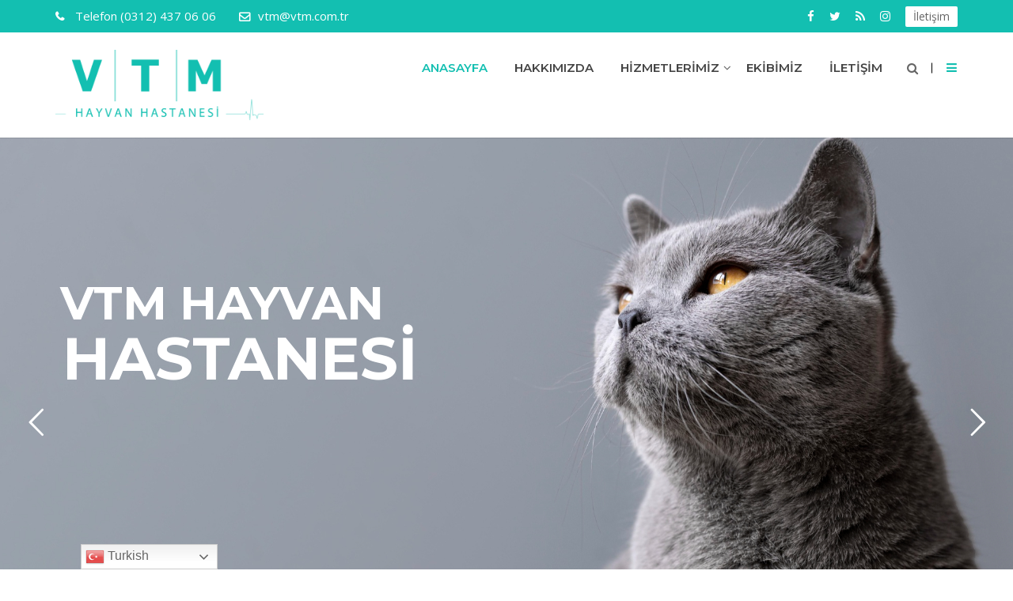

--- FILE ---
content_type: text/html; charset=UTF-8
request_url: http://vtm.com.tr/
body_size: 19112
content:
 <!doctype html>
<html lang="tr">
<head>
<meta charset="UTF-8">
<meta name="viewport" content="width=device-width, initial-scale=1">
<link rel="profile" href="http://gmpg.org/xfn/11">

<title>VTM  &#8211; VTM</title>
<style type="text/css" data-type="vc_shortcodes-custom-css">.vc_custom_1509607147265{margin-top: 0px !important;margin-bottom: 0px !important;padding-top: 0px !important;padding-bottom: 0px !important;}.vc_custom_1505294554309{padding-top: 65px !important;padding-bottom: 65px !important;}.vc_custom_1515069334615{padding-top: 55px !important;padding-bottom: 50px !important;}.vc_custom_1515745372760{padding-top: 30px !important;padding-bottom: 35px !important;}.vc_custom_1503251047476{margin-top: 0px !important;margin-bottom: 0px !important;}.vc_custom_1505208036130{padding-right: 65px !important;}.vc_custom_1648835614509{padding-top: 35px !important;}.vc_custom_1515745379225{padding-bottom: 7px !important;}.vc_custom_1648835980252{margin-top: 0px !important;margin-bottom: 0px !important;padding-top: 10px !important;padding-bottom: 0px !important;}</style><meta name='robots' content='max-image-preview:large' />
<link rel='dns-prefetch' href='//fonts.googleapis.com' />
<link rel='preconnect' href='https://fonts.gstatic.com' crossorigin />
<link rel="alternate" type="application/rss+xml" title="VTM  &raquo; akışı" href="http://vtm.com.tr/?feed=rss2" />
<link rel="alternate" type="application/rss+xml" title="VTM  &raquo; yorum akışı" href="http://vtm.com.tr/?feed=comments-rss2" />
<link rel="alternate" title="oEmbed (JSON)" type="application/json+oembed" href="http://vtm.com.tr/index.php?rest_route=%2Foembed%2F1.0%2Fembed&#038;url=http%3A%2F%2Fvtm.com.tr%2F" />
<link rel="alternate" title="oEmbed (XML)" type="text/xml+oembed" href="http://vtm.com.tr/index.php?rest_route=%2Foembed%2F1.0%2Fembed&#038;url=http%3A%2F%2Fvtm.com.tr%2F&#038;format=xml" />
<style id='wp-img-auto-sizes-contain-inline-css' type='text/css'>
img:is([sizes=auto i],[sizes^="auto," i]){contain-intrinsic-size:3000px 1500px}
/*# sourceURL=wp-img-auto-sizes-contain-inline-css */
</style>
<style id='wp-emoji-styles-inline-css' type='text/css'>

	img.wp-smiley, img.emoji {
		display: inline !important;
		border: none !important;
		box-shadow: none !important;
		height: 1em !important;
		width: 1em !important;
		margin: 0 0.07em !important;
		vertical-align: -0.1em !important;
		background: none !important;
		padding: 0 !important;
	}
/*# sourceURL=wp-emoji-styles-inline-css */
</style>
<style id='wp-block-library-inline-css' type='text/css'>
:root{--wp-block-synced-color:#7a00df;--wp-block-synced-color--rgb:122,0,223;--wp-bound-block-color:var(--wp-block-synced-color);--wp-editor-canvas-background:#ddd;--wp-admin-theme-color:#007cba;--wp-admin-theme-color--rgb:0,124,186;--wp-admin-theme-color-darker-10:#006ba1;--wp-admin-theme-color-darker-10--rgb:0,107,160.5;--wp-admin-theme-color-darker-20:#005a87;--wp-admin-theme-color-darker-20--rgb:0,90,135;--wp-admin-border-width-focus:2px}@media (min-resolution:192dpi){:root{--wp-admin-border-width-focus:1.5px}}.wp-element-button{cursor:pointer}:root .has-very-light-gray-background-color{background-color:#eee}:root .has-very-dark-gray-background-color{background-color:#313131}:root .has-very-light-gray-color{color:#eee}:root .has-very-dark-gray-color{color:#313131}:root .has-vivid-green-cyan-to-vivid-cyan-blue-gradient-background{background:linear-gradient(135deg,#00d084,#0693e3)}:root .has-purple-crush-gradient-background{background:linear-gradient(135deg,#34e2e4,#4721fb 50%,#ab1dfe)}:root .has-hazy-dawn-gradient-background{background:linear-gradient(135deg,#faaca8,#dad0ec)}:root .has-subdued-olive-gradient-background{background:linear-gradient(135deg,#fafae1,#67a671)}:root .has-atomic-cream-gradient-background{background:linear-gradient(135deg,#fdd79a,#004a59)}:root .has-nightshade-gradient-background{background:linear-gradient(135deg,#330968,#31cdcf)}:root .has-midnight-gradient-background{background:linear-gradient(135deg,#020381,#2874fc)}:root{--wp--preset--font-size--normal:16px;--wp--preset--font-size--huge:42px}.has-regular-font-size{font-size:1em}.has-larger-font-size{font-size:2.625em}.has-normal-font-size{font-size:var(--wp--preset--font-size--normal)}.has-huge-font-size{font-size:var(--wp--preset--font-size--huge)}.has-text-align-center{text-align:center}.has-text-align-left{text-align:left}.has-text-align-right{text-align:right}.has-fit-text{white-space:nowrap!important}#end-resizable-editor-section{display:none}.aligncenter{clear:both}.items-justified-left{justify-content:flex-start}.items-justified-center{justify-content:center}.items-justified-right{justify-content:flex-end}.items-justified-space-between{justify-content:space-between}.screen-reader-text{border:0;clip-path:inset(50%);height:1px;margin:-1px;overflow:hidden;padding:0;position:absolute;width:1px;word-wrap:normal!important}.screen-reader-text:focus{background-color:#ddd;clip-path:none;color:#444;display:block;font-size:1em;height:auto;left:5px;line-height:normal;padding:15px 23px 14px;text-decoration:none;top:5px;width:auto;z-index:100000}html :where(.has-border-color){border-style:solid}html :where([style*=border-top-color]){border-top-style:solid}html :where([style*=border-right-color]){border-right-style:solid}html :where([style*=border-bottom-color]){border-bottom-style:solid}html :where([style*=border-left-color]){border-left-style:solid}html :where([style*=border-width]){border-style:solid}html :where([style*=border-top-width]){border-top-style:solid}html :where([style*=border-right-width]){border-right-style:solid}html :where([style*=border-bottom-width]){border-bottom-style:solid}html :where([style*=border-left-width]){border-left-style:solid}html :where(img[class*=wp-image-]){height:auto;max-width:100%}:where(figure){margin:0 0 1em}html :where(.is-position-sticky){--wp-admin--admin-bar--position-offset:var(--wp-admin--admin-bar--height,0px)}@media screen and (max-width:600px){html :where(.is-position-sticky){--wp-admin--admin-bar--position-offset:0px}}

/*# sourceURL=wp-block-library-inline-css */
</style><style id='global-styles-inline-css' type='text/css'>
:root{--wp--preset--aspect-ratio--square: 1;--wp--preset--aspect-ratio--4-3: 4/3;--wp--preset--aspect-ratio--3-4: 3/4;--wp--preset--aspect-ratio--3-2: 3/2;--wp--preset--aspect-ratio--2-3: 2/3;--wp--preset--aspect-ratio--16-9: 16/9;--wp--preset--aspect-ratio--9-16: 9/16;--wp--preset--color--black: #000000;--wp--preset--color--cyan-bluish-gray: #abb8c3;--wp--preset--color--white: #ffffff;--wp--preset--color--pale-pink: #f78da7;--wp--preset--color--vivid-red: #cf2e2e;--wp--preset--color--luminous-vivid-orange: #ff6900;--wp--preset--color--luminous-vivid-amber: #fcb900;--wp--preset--color--light-green-cyan: #7bdcb5;--wp--preset--color--vivid-green-cyan: #00d084;--wp--preset--color--pale-cyan-blue: #8ed1fc;--wp--preset--color--vivid-cyan-blue: #0693e3;--wp--preset--color--vivid-purple: #9b51e0;--wp--preset--gradient--vivid-cyan-blue-to-vivid-purple: linear-gradient(135deg,rgb(6,147,227) 0%,rgb(155,81,224) 100%);--wp--preset--gradient--light-green-cyan-to-vivid-green-cyan: linear-gradient(135deg,rgb(122,220,180) 0%,rgb(0,208,130) 100%);--wp--preset--gradient--luminous-vivid-amber-to-luminous-vivid-orange: linear-gradient(135deg,rgb(252,185,0) 0%,rgb(255,105,0) 100%);--wp--preset--gradient--luminous-vivid-orange-to-vivid-red: linear-gradient(135deg,rgb(255,105,0) 0%,rgb(207,46,46) 100%);--wp--preset--gradient--very-light-gray-to-cyan-bluish-gray: linear-gradient(135deg,rgb(238,238,238) 0%,rgb(169,184,195) 100%);--wp--preset--gradient--cool-to-warm-spectrum: linear-gradient(135deg,rgb(74,234,220) 0%,rgb(151,120,209) 20%,rgb(207,42,186) 40%,rgb(238,44,130) 60%,rgb(251,105,98) 80%,rgb(254,248,76) 100%);--wp--preset--gradient--blush-light-purple: linear-gradient(135deg,rgb(255,206,236) 0%,rgb(152,150,240) 100%);--wp--preset--gradient--blush-bordeaux: linear-gradient(135deg,rgb(254,205,165) 0%,rgb(254,45,45) 50%,rgb(107,0,62) 100%);--wp--preset--gradient--luminous-dusk: linear-gradient(135deg,rgb(255,203,112) 0%,rgb(199,81,192) 50%,rgb(65,88,208) 100%);--wp--preset--gradient--pale-ocean: linear-gradient(135deg,rgb(255,245,203) 0%,rgb(182,227,212) 50%,rgb(51,167,181) 100%);--wp--preset--gradient--electric-grass: linear-gradient(135deg,rgb(202,248,128) 0%,rgb(113,206,126) 100%);--wp--preset--gradient--midnight: linear-gradient(135deg,rgb(2,3,129) 0%,rgb(40,116,252) 100%);--wp--preset--font-size--small: 13px;--wp--preset--font-size--medium: 20px;--wp--preset--font-size--large: 36px;--wp--preset--font-size--x-large: 42px;--wp--preset--spacing--20: 0.44rem;--wp--preset--spacing--30: 0.67rem;--wp--preset--spacing--40: 1rem;--wp--preset--spacing--50: 1.5rem;--wp--preset--spacing--60: 2.25rem;--wp--preset--spacing--70: 3.38rem;--wp--preset--spacing--80: 5.06rem;--wp--preset--shadow--natural: 6px 6px 9px rgba(0, 0, 0, 0.2);--wp--preset--shadow--deep: 12px 12px 50px rgba(0, 0, 0, 0.4);--wp--preset--shadow--sharp: 6px 6px 0px rgba(0, 0, 0, 0.2);--wp--preset--shadow--outlined: 6px 6px 0px -3px rgb(255, 255, 255), 6px 6px rgb(0, 0, 0);--wp--preset--shadow--crisp: 6px 6px 0px rgb(0, 0, 0);}:where(.is-layout-flex){gap: 0.5em;}:where(.is-layout-grid){gap: 0.5em;}body .is-layout-flex{display: flex;}.is-layout-flex{flex-wrap: wrap;align-items: center;}.is-layout-flex > :is(*, div){margin: 0;}body .is-layout-grid{display: grid;}.is-layout-grid > :is(*, div){margin: 0;}:where(.wp-block-columns.is-layout-flex){gap: 2em;}:where(.wp-block-columns.is-layout-grid){gap: 2em;}:where(.wp-block-post-template.is-layout-flex){gap: 1.25em;}:where(.wp-block-post-template.is-layout-grid){gap: 1.25em;}.has-black-color{color: var(--wp--preset--color--black) !important;}.has-cyan-bluish-gray-color{color: var(--wp--preset--color--cyan-bluish-gray) !important;}.has-white-color{color: var(--wp--preset--color--white) !important;}.has-pale-pink-color{color: var(--wp--preset--color--pale-pink) !important;}.has-vivid-red-color{color: var(--wp--preset--color--vivid-red) !important;}.has-luminous-vivid-orange-color{color: var(--wp--preset--color--luminous-vivid-orange) !important;}.has-luminous-vivid-amber-color{color: var(--wp--preset--color--luminous-vivid-amber) !important;}.has-light-green-cyan-color{color: var(--wp--preset--color--light-green-cyan) !important;}.has-vivid-green-cyan-color{color: var(--wp--preset--color--vivid-green-cyan) !important;}.has-pale-cyan-blue-color{color: var(--wp--preset--color--pale-cyan-blue) !important;}.has-vivid-cyan-blue-color{color: var(--wp--preset--color--vivid-cyan-blue) !important;}.has-vivid-purple-color{color: var(--wp--preset--color--vivid-purple) !important;}.has-black-background-color{background-color: var(--wp--preset--color--black) !important;}.has-cyan-bluish-gray-background-color{background-color: var(--wp--preset--color--cyan-bluish-gray) !important;}.has-white-background-color{background-color: var(--wp--preset--color--white) !important;}.has-pale-pink-background-color{background-color: var(--wp--preset--color--pale-pink) !important;}.has-vivid-red-background-color{background-color: var(--wp--preset--color--vivid-red) !important;}.has-luminous-vivid-orange-background-color{background-color: var(--wp--preset--color--luminous-vivid-orange) !important;}.has-luminous-vivid-amber-background-color{background-color: var(--wp--preset--color--luminous-vivid-amber) !important;}.has-light-green-cyan-background-color{background-color: var(--wp--preset--color--light-green-cyan) !important;}.has-vivid-green-cyan-background-color{background-color: var(--wp--preset--color--vivid-green-cyan) !important;}.has-pale-cyan-blue-background-color{background-color: var(--wp--preset--color--pale-cyan-blue) !important;}.has-vivid-cyan-blue-background-color{background-color: var(--wp--preset--color--vivid-cyan-blue) !important;}.has-vivid-purple-background-color{background-color: var(--wp--preset--color--vivid-purple) !important;}.has-black-border-color{border-color: var(--wp--preset--color--black) !important;}.has-cyan-bluish-gray-border-color{border-color: var(--wp--preset--color--cyan-bluish-gray) !important;}.has-white-border-color{border-color: var(--wp--preset--color--white) !important;}.has-pale-pink-border-color{border-color: var(--wp--preset--color--pale-pink) !important;}.has-vivid-red-border-color{border-color: var(--wp--preset--color--vivid-red) !important;}.has-luminous-vivid-orange-border-color{border-color: var(--wp--preset--color--luminous-vivid-orange) !important;}.has-luminous-vivid-amber-border-color{border-color: var(--wp--preset--color--luminous-vivid-amber) !important;}.has-light-green-cyan-border-color{border-color: var(--wp--preset--color--light-green-cyan) !important;}.has-vivid-green-cyan-border-color{border-color: var(--wp--preset--color--vivid-green-cyan) !important;}.has-pale-cyan-blue-border-color{border-color: var(--wp--preset--color--pale-cyan-blue) !important;}.has-vivid-cyan-blue-border-color{border-color: var(--wp--preset--color--vivid-cyan-blue) !important;}.has-vivid-purple-border-color{border-color: var(--wp--preset--color--vivid-purple) !important;}.has-vivid-cyan-blue-to-vivid-purple-gradient-background{background: var(--wp--preset--gradient--vivid-cyan-blue-to-vivid-purple) !important;}.has-light-green-cyan-to-vivid-green-cyan-gradient-background{background: var(--wp--preset--gradient--light-green-cyan-to-vivid-green-cyan) !important;}.has-luminous-vivid-amber-to-luminous-vivid-orange-gradient-background{background: var(--wp--preset--gradient--luminous-vivid-amber-to-luminous-vivid-orange) !important;}.has-luminous-vivid-orange-to-vivid-red-gradient-background{background: var(--wp--preset--gradient--luminous-vivid-orange-to-vivid-red) !important;}.has-very-light-gray-to-cyan-bluish-gray-gradient-background{background: var(--wp--preset--gradient--very-light-gray-to-cyan-bluish-gray) !important;}.has-cool-to-warm-spectrum-gradient-background{background: var(--wp--preset--gradient--cool-to-warm-spectrum) !important;}.has-blush-light-purple-gradient-background{background: var(--wp--preset--gradient--blush-light-purple) !important;}.has-blush-bordeaux-gradient-background{background: var(--wp--preset--gradient--blush-bordeaux) !important;}.has-luminous-dusk-gradient-background{background: var(--wp--preset--gradient--luminous-dusk) !important;}.has-pale-ocean-gradient-background{background: var(--wp--preset--gradient--pale-ocean) !important;}.has-electric-grass-gradient-background{background: var(--wp--preset--gradient--electric-grass) !important;}.has-midnight-gradient-background{background: var(--wp--preset--gradient--midnight) !important;}.has-small-font-size{font-size: var(--wp--preset--font-size--small) !important;}.has-medium-font-size{font-size: var(--wp--preset--font-size--medium) !important;}.has-large-font-size{font-size: var(--wp--preset--font-size--large) !important;}.has-x-large-font-size{font-size: var(--wp--preset--font-size--x-large) !important;}
/*# sourceURL=global-styles-inline-css */
</style>

<style id='classic-theme-styles-inline-css' type='text/css'>
/*! This file is auto-generated */
.wp-block-button__link{color:#fff;background-color:#32373c;border-radius:9999px;box-shadow:none;text-decoration:none;padding:calc(.667em + 2px) calc(1.333em + 2px);font-size:1.125em}.wp-block-file__button{background:#32373c;color:#fff;text-decoration:none}
/*# sourceURL=/wp-includes/css/classic-themes.min.css */
</style>
<link rel='stylesheet' id='flexy-breadcrumb-css' href='http://vtm.com.tr/wp-content/plugins/flexy-breadcrumb/public/css/flexy-breadcrumb-public.css?ver=1.2.1' type='text/css' media='all' />
<link rel='stylesheet' id='flexy-breadcrumb-font-awesome-css' href='http://vtm.com.tr/wp-content/plugins/flexy-breadcrumb/public/css/font-awesome.min.css?ver=4.7.0' type='text/css' media='all' />
<link rel='stylesheet' id='rs-plugin-settings-css' href='http://vtm.com.tr/wp-content/plugins/revslider/public/assets/css/rs6.css?ver=6.1.1' type='text/css' media='all' />
<style id='rs-plugin-settings-inline-css' type='text/css'>
#rs-demo-id {}
/*# sourceURL=rs-plugin-settings-inline-css */
</style>
<link rel='stylesheet' id='boostrap-css' href='http://vtm.com.tr/wp-content/themes/grassywp/css/bootstrap.min.css?ver=6.9' type='text/css' media='all' />
<link rel='stylesheet' id='fontawesome-css' href='http://vtm.com.tr/wp-content/themes/grassywp/css/font-awesome.min.css?ver=6.9' type='text/css' media='all' />
<link rel='stylesheet' id='owl-carousel-css' href='http://vtm.com.tr/wp-content/themes/grassywp/css/owl.carousel.css?ver=6.9' type='text/css' media='all' />
<link rel='stylesheet' id='slick-css' href='http://vtm.com.tr/wp-content/themes/grassywp/css/slick.css?ver=6.9' type='text/css' media='all' />
<link rel='stylesheet' id='magnific-popup-css' href='http://vtm.com.tr/wp-content/themes/grassywp/css/magnific-popup.css?ver=6.9' type='text/css' media='all' />
<link rel='stylesheet' id='grassywp-style-default-css' href='http://vtm.com.tr/wp-content/themes/grassywp/css/default.css?ver=6.9' type='text/css' media='all' />
<link rel='stylesheet' id='grassywp-style-menu-css' href='http://vtm.com.tr/wp-content/themes/grassywp/css/menu.css?ver=6.9' type='text/css' media='all' />
<link rel='stylesheet' id='grassywp-style-responsive-css' href='http://vtm.com.tr/wp-content/themes/grassywp/css/responsive.css?ver=6.9' type='text/css' media='all' />
<link rel='stylesheet' id='grassywp-style-css' href='http://vtm.com.tr/wp-content/themes/grassywp/style.css?ver=6.9' type='text/css' media='all' />
<link rel='stylesheet' id='studio-fonts-css' href='//fonts.googleapis.com/css?family=Montserrat%7COpen+Sans%3A300%2C400%2C400italic%2C600%2C700italic%2C700%26subset%3Dlatin%2Clatin-ext&#038;ver=1.0.0' type='text/css' media='all' />
<link rel='stylesheet' id='js_composer_front-css' href='http://vtm.com.tr/wp-content/plugins/js_composer/assets/css/js_composer.min.css?ver=6.0.5' type='text/css' media='all' />
<link rel="preload" as="style" href="https://fonts.googleapis.com/css?family=Open%20Sans%7CMontserrat:100,200,300,400,500,600,700,800,900,100italic,200italic,300italic,400italic,500italic,600italic,700italic,800italic,900italic&#038;display=swap&#038;ver=1679558176" /><link rel="stylesheet" href="https://fonts.googleapis.com/css?family=Open%20Sans%7CMontserrat:100,200,300,400,500,600,700,800,900,100italic,200italic,300italic,400italic,500italic,600italic,700italic,800italic,900italic&#038;display=swap&#038;ver=1679558176" media="print" onload="this.media='all'"><noscript><link rel="stylesheet" href="https://fonts.googleapis.com/css?family=Open%20Sans%7CMontserrat:100,200,300,400,500,600,700,800,900,100italic,200italic,300italic,400italic,500italic,600italic,700italic,800italic,900italic&#038;display=swap&#038;ver=1679558176" /></noscript><script type="text/javascript" src="http://vtm.com.tr/wp-includes/js/jquery/jquery.min.js?ver=3.7.1" id="jquery-core-js"></script>
<script type="text/javascript" src="http://vtm.com.tr/wp-includes/js/jquery/jquery-migrate.min.js?ver=3.4.1" id="jquery-migrate-js"></script>
<script type="text/javascript" src="http://vtm.com.tr/wp-content/plugins/revslider/public/assets/js/revolution.tools.min.js?ver=6.0" id="tp-tools-js"></script>
<script type="text/javascript" src="http://vtm.com.tr/wp-content/plugins/revslider/public/assets/js/rs6.min.js?ver=6.1.1" id="revmin-js"></script>
<link rel="https://api.w.org/" href="http://vtm.com.tr/index.php?rest_route=/" /><link rel="alternate" title="JSON" type="application/json" href="http://vtm.com.tr/index.php?rest_route=/wp/v2/pages/1857" /><link rel="EditURI" type="application/rsd+xml" title="RSD" href="http://vtm.com.tr/xmlrpc.php?rsd" />
<meta name="generator" content="WordPress 6.9" />
<link rel="canonical" href="http://vtm.com.tr/" />
<link rel='shortlink' href='http://vtm.com.tr/' />
<meta name="generator" content="Redux 4.5.9" /><meta name="ti-site-data" content="eyJyIjoiMTowITc6MCEzMDowIiwibyI6Imh0dHA6XC9cL3Z0bS5jb20udHJcL3dwLWFkbWluXC9hZG1pbi1hamF4LnBocD9hY3Rpb249dGlfb25saW5lX3VzZXJzX2dvb2dsZSZhbXA7cD0lMkYmYW1wO193cG5vbmNlPTU0ZTI5ODZiNzQifQ==" />		<link rel="shortcut icon" type="image/x-icon" href="http://vtm.com.tr/wp-content/uploads/2022/03/Paomedia-Small-N-Flat-Cat.ico">	
 	<style type="text/css">.recentcomments a{display:inline !important;padding:0 !important;margin:0 !important;}</style><meta name="generator" content="Powered by WPBakery Page Builder - drag and drop page builder for WordPress."/>
<meta name="generator" content="Powered by Slider Revolution 6.1.1 - responsive, Mobile-Friendly Slider Plugin for WordPress with comfortable drag and drop interface." />
<script type="text/javascript">function setREVStartSize(a){try{var b,c=document.getElementById(a.c).parentNode.offsetWidth;if(c=0===c||isNaN(c)?window.innerWidth:c,a.tabw=void 0===a.tabw?0:parseInt(a.tabw),a.thumbw=void 0===a.thumbw?0:parseInt(a.thumbw),a.tabh=void 0===a.tabh?0:parseInt(a.tabh),a.thumbh=void 0===a.thumbh?0:parseInt(a.thumbh),a.tabhide=void 0===a.tabhide?0:parseInt(a.tabhide),a.thumbhide=void 0===a.thumbhide?0:parseInt(a.thumbhide),a.mh=void 0===a.mh||""==a.mh?0:a.mh,"fullscreen"===a.layout||"fullscreen"===a.l)b=Math.max(a.mh,window.innerHeight);else{for(var d in a.gw=Array.isArray(a.gw)?a.gw:[a.gw],a.rl)(void 0===a.gw[d]||0===a.gw[d])&&(a.gw[d]=a.gw[d-1]);for(var d in a.gh=void 0===a.el||""===a.el||Array.isArray(a.el)&&0==a.el.length?a.gh:a.el,a.gh=Array.isArray(a.gh)?a.gh:[a.gh],a.rl)(void 0===a.gh[d]||0===a.gh[d])&&(a.gh[d]=a.gh[d-1]);var e,f=Array(a.rl.length),g=0;for(var d in a.tabw=a.tabhide>=c?0:a.tabw,a.thumbw=a.thumbhide>=c?0:a.thumbw,a.tabh=a.tabhide>=c?0:a.tabh,a.thumbh=a.thumbhide>=c?0:a.thumbh,a.rl)f[d]=a.rl[d]<window.innerWidth?0:a.rl[d];for(var d in e=f[0],f)e>f[d]&&0<f[d]&&(e=f[d],g=d);var h=c>a.gw[g]+a.tabw+a.thumbw?1:(c-(a.tabw+a.thumbw))/a.gw[g];b=a.gh[g]*h+(a.tabh+a.thumbh)}void 0===window.rs_init_css&&(window.rs_init_css=document.head.appendChild(document.createElement("style"))),document.getElementById(a.c).height=b,window.rs_init_css.innerHTML+="#"+a.c+"_wrapper { height: "+b+"px }"}catch(a){console.log("Failure at Presize of Slider:"+a)}};</script>







<!-- Typography -->



	<style>
	.rs-blog-details .author-block{
	   background: #13BFB1 !important;
	}
	.sidenav{
		background: rgba(19, 191, 177,.9) !important;
	}
	body{

		background:#FFFFFF !important;
		color:#666666 !important;
		font-family: Open Sans !important;
		font-size: 15px !important;
	    		line-height:26px !important;
					
	}
	.tag-line a{
		border:1px solid #13BFB1 !important;
		margin-right: 8px;
		padding: 2px 0;
		border-radius: 5px;
	}
	.tag-line a:hover{
		background: #13BFB1 !important;
		text-transform: capitalize !important;
		color: #fff;
	}
	.bs-search input{
		border:1px solid #13BFB1 !important;
	}
   .cl-pricetable-wrap.price-style10{
	   background: #13BFB1 !important;
	   border-color: #13BFB1 !important;
	}
	.owl-navigation-yes .owl-nav [class*="owl-"]:hover,
	.rs-testimonial .testi-carousel .slick-arrow:hover{
		color: #13BFB1 !important;
		border-color: #13BFB1 !important;
	}
	.bs-search button, .portfolio-content .vc_icon_element-icon{
		color: #13BFB1 !important;
	}
	.format-aside{
		padding: 20px;
	}
	.blog-button a, .cat_name, .faq-home .vc_tta-panel-title a,
	.footer-style-5 .footer-bottom-share ul li a,
	.rs-contact .contact-address .address-item:hover .address-icon{
		background: #13BFB1 !important;
	}
	.nav ul ul.sub-menu> li:first-child, blockquote{
		border-color: #13BFB1 !important;
	}
	.faq-home .vc_tta-panel.vc_active .vc_tta-panel-title a{
	    opacity: 0.8 !important;
	}
	.nav-link-container a{
		color: #13BFB1 !important;	
	}
	.nav-link-container a:hover{
		opacity: .7 !important;	
	}
	.preloader{
		background: #13BFB1 !important;	
	}
	.navbar a, .navbar li{

		font-family:Montserrat!important;

		font-size:15px!important;	

		
		line-height: 90px;
			}
	h1{
		color:#212121 !important;
		font-family:Montserrat!important;
		font-size:32px!important;
				font-weight:700!important;
						line-height:32px!important;
				}

	h2{

		color:#212121;
		font-family:Montserrat!important;
		font-size:28px;
				font-weight:700!important;
			

					line-height:28px			}

	h3{

		color:#212121 ;
		font-family:Montserrat!important;
		font-size:24px;
			

					line-height:24px			}

	h4{

		color:#212121;

		font-family:Montserrat!important;

		font-size:20px;

		
		font-weight:700!important;

		
		

		
			line-height:30px!important;

		
		

	}

	h5{

		color:#212121;

		font-family:Montserrat!important;

		font-size:18px;

		
		font-weight:700!important;

		
		

		
			line-height:25px!important;

		
	}

	h6{

		color:#212121 ;

		font-family:Montserrat!important;

		font-size:15px;

		
		font-weight:700!important;

		
		

		
			line-height:20px!important;

		
	}
			#rs-header .toolbar-area .toolbar-contact ul li i,
		#rs-header .toolbar-area .toolbar-sl-share ul li a i{
		color: #FFFFFF !important;
	}
	
			#rs-header .toolbar-area .toolbar-contact ul li i:hover,
		#rs-header .toolbar-area .toolbar-sl-share ul li a i:hover{
		color: #EBEBEB !important;
	}
	
			#rs-header .toolbar-area .toolbar-contact ul li a,
		#rs-header .toolbar-area .toolbar-contact{
		color: #FFFFFF !important;
	}
	
			#rs-header .toolbar-area .toolbar-contact ul li a:hover{
		color: #EBEBEB !important;
	}
	
	
			#rs-header .toolbar-area .toolbar-sl-share ul li a.quote-button:hover{
		color: #000000 !important;
	}
	
			#rs-header .toolbar-area .toolbar-sl-share ul li a.quote-button{
		background: #FFFFFF !important;
	}
	
			#rs-header .toolbar-area .toolbar-sl-share ul li a.quote-button:hover{
		background: #FFFFFF !important;
	}
	
	.rs-blog .blog-item h3.blog-title a:hover,
	.rs-blog .blog-item:hover h3 a, .comment i, .comments-area .comment-navigation .nav-next:before,
	.comments-area .comment-navigation .nav-previous::before{
		color: #13BFB1 !important;
	}
	.pagination-area .nav-links span.current{
		border-color: #13BFB1 !important;
		background: #13BFB1 !important;
	}

	.toolbar-area, .readon.border, 

	#rs-cta,  

	.portfolio-filter button.active, 

	.portfolio-filter button:hover, 

	.rs-team .team-item .team-social .social-icon, 

	.mc4wp-form input[type="submit"], 

	.rs-testimonial .testi-content, 

	.wpcf7-form .wpcf7-submit, 

	.rs-footer .footer-top .recent-post-widget .post-item .post-date, 

	.rs-footer .footer-title::after, 

	.rs-footer .footer-top .widget_nav_menu li a::after, 

	.rs-services .services-desc::after, 

	.rs-footer .footer-bottom .footer-bottom-share ul li a:hover, 

	#scrollUp i:hover,

	#wp-megamenu-menu-1 > .wpmm-nav-wrap ul.wp-megamenu > li.wpmm_dropdown_menu  ul.wp-megamenu-sub-menu, 

	#wp-megamenu-menu-1 > .wpmm-nav-wrap ul.wp-megamenu  li.wpmm-type-widget .wp-megamenu-sub-menu li .wp-megamenu-sub-menu, 

	#wp-megamenu-menu-1 > .wpmm-nav-wrap ul.wp-megamenu > li.wpmm_mega_menu > ul.wp-megamenu-sub-menu, .pagination-area .nav-links a:hover,.ps-navigation ul a{

		background:#13BFB1 !important;

	}

	.sec-title h4, .exp-title,

	.rs-about .about-exp, .counter-top-area .rs-counter-list i, 

	.rs-team .team-item .display-table-cell i, .rs-team .team-item .team-title, .rs-testimonial .testi-content::before, .rs-blog .blog-item .blog-img .blog-img-content .blog-link, .rs-blog .blog-item:hover .blog-meta, .rs-services .services-icon, #wp-megamenu-menu-1 > .wpmm-nav-wrap ul.wp-megamenu > li.current-menu-item > a, #wp-megamenu-menu-1 > .wpmm-nav-wrap ul.wp-megamenu > li > a:hover,.page-template-page-single .menu-area .navbar ul li.active a, #rs-header .menu-area .navbar ul li.current-menu-ancestor > a, .header-transparent .menu-area .navbar ul li.current-menu-ancestor.current-menu-parent > a, .sec-title-single h3, .nav-close-menu-li a, #scrollUp i, .bs-sidebar .tagcloud a{

		color:#13BFB1 !important;

	}

	.readon.border, .rs-team .team-item .team-desc, .mc4wp-form input[type="text"], .mc4wp-form input[type="url"], .mc4wp-form input[type="tel"], .mc4wp-form input[type="number"], .mc4wp-form input[type="email"], .rs-contact .contact-address .address-item .address-icon, .rs-footer .footer-bottom .footer-bottom-share ul li a, #scrollUp i, .pagination-area .nav-links a, .ps-navigation ul a, .sidenav .nav-close-menu-li a, .bs-sidebar .tagcloud a{

		border-color:#13BFB1
	}

	a, a:visited, a:focus{

		color:#13BFB1
	}
	.rs-breadcrumbs ul li a,
	#rs-header .logo-area a{
	color:#13BFB1!important;
}

	a:hover{

		color:#000000
	}


	#rs-header .logo-area a:hover,
	.bs-sidebar ul a:hover {
	color:#000000 !important;
}


	.rs-footer{

		background:#2F2F2F
	}

	.preloader{

		background:#13BFB1 !important;

	}

	#rs-header .menu-area .navbar ul li > a{

		color:#444444
	}

	#rs-header .menu-area .navbar ul li:hover a{

		color:#13BFB1 !important;

	}

	#rs-header .menu-area .menu .current_page_item a, #rs-header .menu-area .menu .current-menu-item a{

		color:#13BFB1 !important;

	}

	.menu-area .navbar ul li ul.sub-menu{

		background:#13BFB1 !important;

	}

	#rs-header .menu-area .navbar ul li .sub-menu li a, #rs-header .menu-area .navbar ul li .children li a{

		color:#FFFFFF !important;

	}

	#rs-header .menu-area .navbar ul ul li a:hover ,

	#rs-header .menu-area .navbar ul ul li.current-menu-item a{

		color:#FFFFFF	

	}

	#rs-header .menu-area .navbar ul ul li a:hover,

	#rs-header .menu-area .navbar ul ul li.current-menu-item a{

		
		  background:#13BFB1 !important;

		
		

	}

	#rs-header .menu-area .navbar ul li .sub-menu li{
		border-color:#13BFB1 !important;
	}

	input[type="submit"]{

		background: #13BFB1!important;
		color: #fff !important;
		border-radius: 30px;
		border: 0;

	}



	.page-links span, #primary-menu li.menu-item-has-children a:after, li.page_item_has_children:after, #rs-header .menu-area .navbar .navbar-toggle{

		background: #13BFB1!important;

	}



	.post-password-form input[type="password"], .page-links span{

		border:1px solid #13BFB1!important;

	}

	.page-links span:hover, kbd, mark, ins{
		background: #13BFB1!important;
		color: #fff;
	}

	.bs-sidebar .tagcloud a:hover{
		background: #13BFB1!important;
		color: #fff !important;
	}

	.sticky.hentry .blog-title a, .sticky.hentry .blog-title:before, code, pre, samp, .widget ul li:before, .btm-cate i,

	.btm-cate .tag-line::before, .rs-blog-details .bs-meta li i, .btm-cate .tag-line a:hover, .btm-cate li a:hover,	.blog-date i, li.category-name ul.post-categories:before, .rs-blog-details .bs-meta li a:hover{

		color: #13BFB1!important;

	}
	.sticky.hentry .blog-title a, .rs-blog .blog-item:hover .blog-title a, .sticky.hentry .blog-title:before,
	.archive .blog-desc:hover .blog-title a, .format-link .bs-title a:before{

		color: #13BFB1!important;

	}
	</style>
	<noscript><style> .wpb_animate_when_almost_visible { opacity: 1; }</style></noscript><link rel='stylesheet' id='vc_google_fonts_open_sans300300italicregularitalic600600italic700700italic800800italic-css' href='https://fonts.googleapis.com/css?family=Open+Sans%3A300%2C300italic%2Cregular%2Citalic%2C600%2C600italic%2C700%2C700italic%2C800%2C800italic&#038;ver=6.0.5' type='text/css' media='all' />
</head>
<body class="home wp-singular page-template-default page page-id-1857 wp-theme-grassywp wpb-js-composer js-comp-ver-6.0.5 vc_responsive">
	<!--Preloader start here-->      
		
	<!--Preloader area end here-->
	
	<div id="page" class="site">
	<!-- include header -->
	<header id="rs-header" class="header-style-1">
  <!-- Toolbar Start -->
   <div class="toolbar-area ">
  <div class="container">
    <div class="row">
      <div class="col-lg-6 col-sm-7 col-xs-12">
        <div class="toolbar-contact">
          <ul>
                        <li> <i class="fa fa-phone"></i><a href="tel:+(0312) 437 06 06"> <span>Telefon</span> (0312) 437 06 06</a> </li>
                                    <li> <i class="fa fa-envelope-o"></i><a href="mailto:vtm@vtm.com.tr">vtm@vtm.com.tr</a> </li>
                      </ul>
        </div>
      </div>
      <div class="col-lg-6 col-sm-5 col-xs-12">
        <div class="toolbar-sl-share">
          <ul>
                              <li> <a href="#" target="_blank"><i class="fa fa-facebook"></i></a> </li>
                                                      <li> <a href="# " target="_blank"><i class="fa fa-twitter"></i></a> </li>
                                                      <li> <a href="# " target="_blank"><i class="fa fa-rss"></i></a> </li>
                                                                                                            <li> <a href="# " target="_blank"><i class="fa fa-instagram"></i></a> </li>
                                                                                                <li> <a href="http://vtm.com.tr/iletisim/" class="quote-button">İletişim</a> 
            </li>              
                      </ul>
        </div>
      </div>
    </div>
  </div>
</div>
  <!-- Toolbar End -->
  <!-- Header Menu Start -->
      
  <div class="menu-area menu-sticky">
    <div class="container main-menu-responsive">
      <div class="row">
        <div class="col-md-3">
          <div class="logo-area">
                                <a href="http://vtm.com.tr/" rel="home">
                      <img src="http://vtm.com.tr/wp-content/uploads/2022/03/vtm-logo.png" alt="VTM ">
                    </a>
                              </div>
        </div>
        <div class="col-md-9 menu-responsive">
                   
          <nav class="nav navbar nav-right-bar">
            <div class="navbar-header">
              <button type="button" class="navbar-toggle" data-toggle="collapse" data-target=".navbar-collapse"> <span class="sr-only">Toggle navigation</span> <span class="icon-bar"></span> <span class="icon-bar"></span> <span class="icon-bar"></span> 
              </button>
            </div>
            <div class="navbar-collapse collapse">
              <div class="menu-beste-container"><ul id="primary-menu" class="menu"><li id="menu-item-3741" class="menu-item menu-item-type-post_type menu-item-object-page menu-item-home current-menu-item page_item page-item-1857 current_page_item menu-item-3741"><a href="http://vtm.com.tr/" aria-current="page">Anasayfa</a></li>
<li id="menu-item-3727" class="menu-item menu-item-type-post_type menu-item-object-page menu-item-3727"><a href="http://vtm.com.tr/?page_id=3721">Hakkımızda</a></li>
<li id="menu-item-3742" class="menu-item menu-item-type-custom menu-item-object-custom menu-item-has-children menu-item-3742"><a href="#">Hizmetlerimiz</a>
<ul class="sub-menu">
	<li id="menu-item-3759" class="menu-item menu-item-type-post_type menu-item-object-page menu-item-3759"><a href="http://vtm.com.tr/?page_id=3655">ACİL 7×24</a></li>
	<li id="menu-item-3760" class="menu-item menu-item-type-post_type menu-item-object-page menu-item-3760"><a href="http://vtm.com.tr/?page_id=3657">AĞIZ DİŞ SAĞLIĞI ve HASTALIKLARI</a></li>
	<li id="menu-item-3761" class="menu-item menu-item-type-post_type menu-item-object-page menu-item-3761"><a href="http://vtm.com.tr/?page_id=3659">ANESTEZİ ve REANIMASYON</a></li>
	<li id="menu-item-3762" class="menu-item menu-item-type-post_type menu-item-object-page menu-item-3762"><a href="http://vtm.com.tr/?page_id=3661">BESLENME ve DİYET</a></li>
	<li id="menu-item-3763" class="menu-item menu-item-type-post_type menu-item-object-page menu-item-3763"><a href="http://vtm.com.tr/?page_id=3663">BİLGİSAYARLI TOMOGRAFİ ( CT )</a></li>
	<li id="menu-item-3769" class="menu-item menu-item-type-post_type menu-item-object-page menu-item-3769"><a href="http://vtm.com.tr/?page_id=3667">CHECK-UP</a></li>
	<li id="menu-item-3764" class="menu-item menu-item-type-post_type menu-item-object-page menu-item-3764"><a href="http://vtm.com.tr/?page_id=3669">DERMATOLOJİ</a></li>
	<li id="menu-item-3765" class="menu-item menu-item-type-post_type menu-item-object-page menu-item-3765"><a href="http://vtm.com.tr/?page_id=3671">DOĞUM ve JİNEKOLOJİ</a></li>
	<li id="menu-item-3766" class="menu-item menu-item-type-post_type menu-item-object-page menu-item-3766"><a href="http://vtm.com.tr/?page_id=3674">ENDOKRİNOLOJİ ve METABOLİZMA HASTALIKLARI</a></li>
	<li id="menu-item-3767" class="menu-item menu-item-type-post_type menu-item-object-page menu-item-3767"><a href="http://vtm.com.tr/?page_id=3676">ENFEKSİYON HASTALIKLARI</a></li>
	<li id="menu-item-3768" class="menu-item menu-item-type-post_type menu-item-object-page menu-item-3768"><a href="http://vtm.com.tr/?page_id=3678">FİZİK TEDAVİ VE REHABİLİTASYON</a></li>
	<li id="menu-item-3770" class="menu-item menu-item-type-post_type menu-item-object-page menu-item-3770"><a href="http://vtm.com.tr/?page_id=3680">GENEL CERRAHİ</a></li>
	<li id="menu-item-3771" class="menu-item menu-item-type-post_type menu-item-object-page menu-item-3771"><a href="http://vtm.com.tr/?page_id=3682">GÖZ HASTALIKLARI</a></li>
	<li id="menu-item-3772" class="menu-item menu-item-type-post_type menu-item-object-page menu-item-3772"><a href="http://vtm.com.tr/?page_id=3684">HEMATOLOJİ</a></li>
	<li id="menu-item-3787" class="menu-item menu-item-type-custom menu-item-object-custom menu-item-3787"><a href="#">İÇ HASTALIKLARI</a></li>
	<li id="menu-item-3773" class="menu-item menu-item-type-post_type menu-item-object-page menu-item-3773"><a href="http://vtm.com.tr/?page_id=3688">KARDİYOLOJİ</a></li>
	<li id="menu-item-3774" class="menu-item menu-item-type-post_type menu-item-object-page menu-item-3774"><a href="http://vtm.com.tr/?page_id=3690">KORUYUCU HEKİMLİK</a></li>
	<li id="menu-item-3775" class="menu-item menu-item-type-post_type menu-item-object-page menu-item-3775"><a href="http://vtm.com.tr/?page_id=3692">LABORATUVAR</a></li>
	<li id="menu-item-3776" class="menu-item menu-item-type-post_type menu-item-object-page menu-item-3776"><a href="http://vtm.com.tr/?page_id=3694">LAZER CERRAHİ</a></li>
	<li id="menu-item-3788" class="menu-item menu-item-type-custom menu-item-object-custom menu-item-3788"><a href="#">LİTOTRİPSY</a></li>
	<li id="menu-item-3777" class="menu-item menu-item-type-post_type menu-item-object-page menu-item-3777"><a href="http://vtm.com.tr/?page_id=3700">MANYETİK REZONANS GÖRÜNTÜLEME ( MRI )</a></li>
	<li id="menu-item-3778" class="menu-item menu-item-type-post_type menu-item-object-page menu-item-3778"><a href="http://vtm.com.tr/?page_id=3702">NÖROLOJİ ve NÖROŞİRURİJİ</a></li>
	<li id="menu-item-3779" class="menu-item menu-item-type-post_type menu-item-object-page menu-item-3779"><a href="http://vtm.com.tr/?page_id=3704">ONKOLOJİ</a></li>
	<li id="menu-item-3780" class="menu-item menu-item-type-post_type menu-item-object-page menu-item-3780"><a href="http://vtm.com.tr/?page_id=3706">ORTOPEDİ ve TRAVMATALOJİ</a></li>
	<li id="menu-item-3781" class="menu-item menu-item-type-post_type menu-item-object-page menu-item-3781"><a href="http://vtm.com.tr/?page_id=3708">PATOLOJİ</a></li>
	<li id="menu-item-3782" class="menu-item menu-item-type-post_type menu-item-object-page menu-item-3782"><a href="http://vtm.com.tr/?page_id=3710">RADYOLOJİ</a></li>
	<li id="menu-item-3783" class="menu-item menu-item-type-post_type menu-item-object-page menu-item-3783"><a href="http://vtm.com.tr/?page_id=3712">REKONSTRUKTİF CERRAHİ</a></li>
	<li id="menu-item-3784" class="menu-item menu-item-type-post_type menu-item-object-page menu-item-3784"><a href="http://vtm.com.tr/?page_id=3714">SİTOLOJİ</a></li>
	<li id="menu-item-3789" class="menu-item menu-item-type-custom menu-item-object-custom menu-item-3789"><a href="#">SUNİ TOHUMLAMA</a></li>
	<li id="menu-item-3785" class="menu-item menu-item-type-post_type menu-item-object-page menu-item-3785"><a href="http://vtm.com.tr/?page_id=3716">ÜROLOJİ</a></li>
	<li id="menu-item-3786" class="menu-item menu-item-type-post_type menu-item-object-page menu-item-3786"><a href="http://vtm.com.tr/?page_id=3719">YOĞUN BAKIM</a></li>
</ul>
</li>
<li id="menu-item-3845" class="menu-item menu-item-type-post_type menu-item-object-page menu-item-3845"><a href="http://vtm.com.tr/?page_id=3828">Ekibimiz</a></li>
<li id="menu-item-3726" class="menu-item menu-item-type-post_type menu-item-object-page menu-item-3726"><a href="http://vtm.com.tr/?page_id=3724">İletişim</a></li>
</ul></div>            </div>
          </nav>
          <div class="sticky_search"> 
  <i class="fa fa-search"></i> 
</div>
<div class="sticky_form">
  <form role="search" class="bs-search search-form" method="get" action="http://vtm.com.tr/">
    <div class="search-wrap">
    	<label class="screen-reader-text">Search for:</label>
        <input type="search" placeholder="Search..." name="s" class="search-input" value="" />
        <button type="submit"  value="Search"><i class="fa fa-search"></i></button>
    </div>
</form></div>
          <div class='nav-link-container'> <a href='#' class="nav-menu-link"><i class="fa fa-bars" aria-hidden="true"></i></a> </div>
                  </div>
      </div>
    </div>   
  </div>
  <!-- Header Menu End --> 
</header>
 <div class="off-canvas-overlay"></div>
     <nav class="nav-container">
      <ul class="sidenav">
        <li class='nav-close-menu-li'>
          <a href='#'><i class="fa fa-remove"></i>
          </a>
        </li>
              </ul>
    </nav>
    	<!-- End Header -->

	<div class="main-contain">
		<div class="container">
			<div class="content site-content">

	</div><!-- #content -->
</div><!-- 	container -->

          <div class="container">
<div id="content" class="site-content">

    <div class="row">
	    <div class="col-md-12 ">
		    
<article id="post-1857" class="post-1857 page type-page status-publish hentry">
  <div class="entry-content">
    <div data-vc-full-width="true" data-vc-full-width-init="false" data-vc-stretch-content="true" class="vc_row wpb_row vc_row-fluid vc_custom_1509607147265 vc_row-no-padding"><div class="wpb_column vc_column_container vc_col-sm-12"><div class="vc_column-inner vc_custom_1503251047476"><div class="wpb_wrapper"><div class="wpb_revslider_element wpb_content_element">
			<!-- START home1 REVOLUTION SLIDER 6.1.1 --><p class="rs-p-wp-fix"></p>
			<rs-module-wrap id="rev_slider_1_1_wrapper" data-source="gallery" style="background:transparent;padding:0;">
				<rs-module id="rev_slider_1_1" style="display:none;" data-version="6.1.1">
					<rs-slides>
						<rs-slide data-key="rs-1" data-title="Examples" data-thumb="//vtm.com.tr/wp-content/uploads/2022/04/gray-kitty-with-monochrome-wall-her-100x50.jpg" data-anim="ei:d;eo:d;s:1500;r:0;t:slidevertical;sl:1;">
							<img fetchpriority="high" decoding="async" src="//vtm.com.tr/wp-content/uploads/2022/04/gray-kitty-with-monochrome-wall-her.jpg" title="gray-kitty-with-monochrome-wall-her" width="2000" height="1273" data-panzoom="d:5000;e:Sine.easeIn;ss:100;se:105;" class="rev-slidebg" data-no-retina>
<!--
							--><rs-layer
								id="slider-1-slide-1-layer-7" 
								class="WebProduct-Title-Light"
								data-type="text"
								data-color="rgba(255, 255, 255, 1)"
								data-rsp_ch="on"
								data-xy="x:l,l,l,c;xo:0,90px,90px,0;y:m,m,t,m;yo:-180px,-180px,120px,-54px;"
								data-text="s:70,50,40,35;l:70,60,45,35;fw:700;"
								data-frame_0="x:-50px;tp:600;"
								data-frame_1="tp:600;e:Power2.easeOut;st:1000;sp:1000;sR:1000;"
								data-frame_999="o:0;tp:600;e:Power4.easeIn;st:w;sp:1500;sR:3000;"
								style="z-index:5;font-family:Montserrat;text-transform:uppercase;"
							>vtm hayvan 
							</rs-layer><!--

							--><rs-layer
								id="slider-1-slide-1-layer-14" 
								class="WebProduct-Title-Light"
								data-type="text"
								data-color="rgba(255, 255, 255, 1)"
								data-rsp_ch="on"
								data-xy="x:l,l,l,c;xo:4px,90px,90px,0;y:m,m,t,m;yo:-97px,-110px,180px,0;"
								data-text="s:90,50,45,35;l:90,60,45,35;fw:700;"
								data-frame_0="x:-50px;tp:600;"
								data-frame_1="tp:600;e:Power2.easeOut;st:1000;sp:1000;sR:1000;"
								data-frame_999="o:0;tp:600;e:Power4.easeIn;st:w;sp:1500;sR:3000;"
								style="z-index:7;font-family:Montserrat;text-transform:uppercase;"
							>hastanesi
 
							</rs-layer><!--
-->						</rs-slide>
						<rs-slide data-key="rs-3" data-title="Easy to Use" data-thumb="//vtm.com.tr/wp-content/uploads/2022/04/spaniel-puppy-playing-studio-cute-doggy-pet-is-sitting-isolated-blue-background-cavalier-king-charles-negative-space-insert-your-text-image-concept-movement-animal-rights-100x50.jpg" data-anim="ei:d;eo:d;s:d;r:0;t:parallaxtobottom;sl:d;">
							<img decoding="async" src="//vtm.com.tr/wp-content/uploads/2022/04/spaniel-puppy-playing-studio-cute-doggy-pet-is-sitting-isolated-blue-background-cavalier-king-charles-negative-space-insert-your-text-image-concept-movement-animal-rights.jpg" title="spaniel-puppy-playing-studio-cute-doggy-pet-is-sitting-isolated-blue-background-cavalier-king-charles-negative-space-insert-your-text-image-concept-movement-animal-rights" width="2000" height="1289" class="rev-slidebg" data-no-retina>
<!--
							--><rs-layer
								id="slider-1-slide-3-layer-7" 
								class="WebProduct-Title-Light"
								data-type="text"
								data-color="#0c0c0c||#0c0c0c||rgba(255, 255, 255, 1)||rgba(255, 255, 255, 1)"
								data-rsp_ch="on"
								data-xy="x:l,l,l,c;xo:118px,786px,430px,0;y:m,m,t,m;yo:-258px,-142px,84px,-103px;"
								data-text="s:70,70,45,35;l:70,70,50,39;fw:700;a:center,center,left,center;"
								data-frame_0="x:-50px;tp:600;"
								data-frame_1="tp:600;e:Power2.easeOut;st:1000;sp:1000;sR:1000;"
								data-frame_999="o:0;tp:600;e:Power4.easeIn;st:w;sp:1500;sR:3000;"
								style="z-index:5;font-family:Montserrat;text-transform:uppercase;"
							>VTM<br/>
hayvan <br/>hastanesi 
							</rs-layer><!--
-->						</rs-slide>
					</rs-slides>
					<rs-progress class="rs-bottom" style="visibility: hidden !important;"></rs-progress>
				</rs-module>
				<script type="text/javascript">
					setREVStartSize({c: 'rev_slider_1_1',rl:[1240,1024,778,480],el:[868,600,500,500],gw:[1360,1240,778,480],gh:[868,600,500,500],layout:'fullscreen',offsetContainer:'',offset:'',mh:"0"});
					var	revapi1,
						tpj;
					jQuery(function() {
						tpj = jQuery;
						if(tpj("#rev_slider_1_1").revolution == undefined){
							revslider_showDoubleJqueryError("#rev_slider_1_1");
						}else{
							revapi1 = tpj("#rev_slider_1_1").show().revolution({
								jsFileLocation:"//vtm.com.tr/wp-content/plugins/revslider/public/assets/js/",
								sliderLayout:"fullscreen",
								duration:5000,
								visibilityLevels:"1240,1024,778,480",
								gridwidth:"1360,1240,778,480",
								gridheight:"868,600,500,500",
								minHeight:"",
								editorheight:"868,600,500,500",
								responsiveLevels:"1240,1024,778,480",
								disableProgressBar:"on",
								navigation: {
									keyboardNavigation:true,
									keyboard_direction:"vertical",
									mouseScrollNavigation:false,
									onHoverStop:false,
									arrows: {
										enable:true,
										style:"uranus",
										left: {

										},
										right: {

										}
									}
								},
								fallbacks: {
									allowHTML5AutoPlayOnAndroid:true
								},
							});
						}
						
					});
				</script>
				<script>
					var htmlDivCss = unescape("%23rev_slider_1_1_wrapper%20.uranus.tparrows%20%7B%0A%20%20width%3A50px%3B%0A%20%20height%3A50px%3B%0A%20%20background%3Argba%28255%2C255%2C255%2C0%29%3B%0A%20%7D%0A%20%23rev_slider_1_1_wrapper%20.uranus.tparrows%3Abefore%20%7B%0A%20width%3A50px%3B%0A%20height%3A50px%3B%0A%20line-height%3A50px%3B%0A%20font-size%3A40px%3B%0A%20transition%3Aall%200.3s%3B%0A-webkit-transition%3Aall%200.3s%3B%0A%20%7D%0A%20%0A%20%20%23rev_slider_1_1_wrapper%20.uranus.tparrows%3Ahover%3Abefore%20%7B%0A%20%20%20%20opacity%3A0.75%3B%0A%20%20%7D%0A");
					var htmlDiv = document.getElementById('rs-plugin-settings-inline-css');
					if(htmlDiv) {
						htmlDiv.innerHTML = htmlDiv.innerHTML + htmlDivCss;
					}else{
						var htmlDiv = document.createElement('div');
						htmlDiv.innerHTML = '<style>' + htmlDivCss + '</style>';
						document.getElementsByTagName('head')[0].appendChild(htmlDiv.childNodes[0]);
					}
				</script>
				<script>
					var htmlDivCss = unescape("%0A%0A");
					var htmlDiv = document.getElementById('rs-plugin-settings-inline-css');
					if(htmlDiv) {
						htmlDiv.innerHTML = htmlDiv.innerHTML + htmlDivCss;
					}else{
						var htmlDiv = document.createElement('div');
						htmlDiv.innerHTML = '<style>' + htmlDivCss + '</style>';
						document.getElementsByTagName('head')[0].appendChild(htmlDiv.childNodes[0]);
					}
				</script>
			</rs-module-wrap>
			<!-- END REVOLUTION SLIDER -->
</div></div></div></div></div><div class="vc_row-full-width vc_clearfix"></div><div id="rs-about" class="vc_row wpb_row vc_row-fluid rs-about vc_custom_1505294554309"><div class="wpb_column vc_column_container vc_col-sm-7"><div class="vc_column-inner vc_custom_1505208036130"><div class="wpb_wrapper">
        <div class="sec-title  dd">         
            <h4 style="color:">HAKKIMIZDA</h4>             
            <h3 style="color:">VTM HAYVAN HASTANESİ</h3>        
        </div>
	<div class="wpb_text_column wpb_content_element  vc_custom_1648835614509" >
		<div class="wpb_wrapper">
			<p>VTM Hayvan Hastanesi 2000 yılında kurulmuştur.<br />
20’yi aşkın personeli 8 Veteriner Hekimi, son teknoloji eksiksiz medikal donanımı ve 800 m2’lik hizmet binası ile Türkiye’nin en büyük hayvan hastanelerinden biridir.</p>
<h1>Amacımız</h1>
<p>Dünya standartlarında hekimlik nosyonunu her geçen gün üst seviyelere taşıyarak, ülkemiz pet sektöründe lokomotif görevi almak; Yenilikleri takip ederek, güncel bilgiler ışığında kaliteli ve ulaşılabilir hizmeti verebilmektir.</p>
<p>Teknolojik yatırımları artırarak, hekimlik bilgisini geliştirici her türlü eğitim programlarını takip ederek, amatör ruh ile profesyonel hizmet kalitesini sentezleyip, sadece gerekli olan tedavi seçenekleri ile hayvan refahını en üst seviyede tutmak birincil önceliğimizdir.</p>

		</div>
	</div>
</div></div></div><div class="wpb_column vc_column_container vc_col-sm-5"><div class="vc_column-inner"><div class="wpb_wrapper">
	<div  class="wpb_single_image wpb_content_element vc_align_center">
		
		<figure class="wpb_wrapper vc_figure">
			<div class="vc_single_image-wrapper   vc_box_border_grey"><img decoding="async" width="547" height="650" src="http://vtm.com.tr/wp-content/uploads/2022/04/best.jpg" class="vc_single_image-img attachment-full" alt="" srcset="http://vtm.com.tr/wp-content/uploads/2022/04/best.jpg 547w, http://vtm.com.tr/wp-content/uploads/2022/04/best-252x300.jpg 252w" sizes="(max-width: 547px) 100vw, 547px" /></div>
		</figure>
	</div>
</div></div></div></div><div class="vc_row wpb_row vc_row-fluid vc_custom_1515069334615"><div class="wpb_column vc_column_container vc_col-sm-12"><div class="vc_column-inner"><div class="wpb_wrapper">
        <div class="sec-title  ">         
            <h4 style="color:">Google Yorumları</h4>             
            <h3 style="color:">Sizden Gelenler</h3>        
        </div>
	<div class="wpb_raw_code wpb_content_element wpb_raw_html" >
		<div class="wpb_wrapper">
			<pre class="ti-widget"><template id="trustindex-google-widget-html"><div class=" ti-widget  ti-goog ti-review-text-mode-readmore ti-text-align-left" data-no-translation="true" data-time-locale="%d %s önce|bugün|gün|gün|hafta|hafta|ay|ay|yıl|yıl" data-layout-id="4" data-layout-category="slider" data-set-id="light-background" data-pid="" data-language="tr" data-close-locale="Kapalı" data-review-target-width="300" data-css-version="2" data-reply-by-locale="Sahibinden cevap" data-pager-autoplay-timeout="6"> <div class="ti-widget-container ti-col-3"> <div class="ti-reviews-container"> <div class="ti-controls"> <div class="ti-next" aria-label="Sonraki inceleme" role="button"></div> <div class="ti-prev" aria-label="Önceki inceleme" role="button"></div> </div> <div class="ti-reviews-container-wrapper">  <div data-empty="0" data-time="1647475200" class="ti-review-item source-Google ti-image-layout-thumbnail" data-id="cfcd208495d565ef66e7dff9f98764da"> <div class="ti-inner"> <div class="ti-review-header"> <div class="ti-platform-icon ti-with-tooltip"> <span class="ti-tooltip">'da yayınlandı</span> <trustindex-image data-imgurl="https://cdn.trustindex.io/assets/platform/Google/icon.svg" alt="" width="20" height="20" loading="lazy"></trustindex-image> </div> <div class="ti-profile-img"> <trustindex-image data-imgurl="https://lh3.googleusercontent.com/a/AATXAJz1gLA_0ZJO5H0aHPeymtz8Xxag8V05Z9t3qoZG=w40-h40-c-c-rp-w40-h40-mo-br100" alt="Soner profile picture" loading="lazy"></trustindex-image> </div> <div class="ti-profile-details"> <div class="ti-name"> Soner </div> <div class="ti-date"></div> </div> </div> <span class="ti-stars"><trustindex-image class="ti-star" data-imgurl="https://cdn.trustindex.io/assets/platform/Google/star/f.svg" alt="Google" width="17" height="17" loading="lazy"></trustindex-image><trustindex-image class="ti-star" data-imgurl="https://cdn.trustindex.io/assets/platform/Google/star/f.svg" alt="Google" width="17" height="17" loading="lazy"></trustindex-image><trustindex-image class="ti-star" data-imgurl="https://cdn.trustindex.io/assets/platform/Google/star/f.svg" alt="Google" width="17" height="17" loading="lazy"></trustindex-image><trustindex-image class="ti-star" data-imgurl="https://cdn.trustindex.io/assets/platform/Google/star/f.svg" alt="Google" width="17" height="17" loading="lazy"></trustindex-image><trustindex-image class="ti-star" data-imgurl="https://cdn.trustindex.io/assets/platform/Google/star/f.svg" alt="Google" width="17" height="17" loading="lazy"></trustindex-image><span class="ti-verified-review ti-verified-platform"><span class="ti-verified-tooltip">Trustindex, incelemenin orijinal kaynağının Google olduğunu doğrular.</span></span></span> <div class="ti-review-text-container ti-review-content"><!-- R-CONTENT -->Köpeğim bu kurumda mide ameliyatı oldu.
Fiyatlar makul ve ilgi üst düzey. Hijyenik bir ortam. Evcil hayvanınızı güvenle teslim edebileceğiniz bir yer. Biz çok memnun kaldık. Tüm ekibe teşekkürler.<!-- R-CONTENT --></div> <span class="ti-read-more" data-container=".ti-review-content" data-collapse-text="Saklamak" data-open-text="Daha fazla oku"></span> </div> </div>  <div data-empty="0" data-time="1647388800" class="ti-review-item source-Google ti-image-layout-thumbnail" data-id="cfcd208495d565ef66e7dff9f98764da"> <div class="ti-inner"> <div class="ti-review-header"> <div class="ti-platform-icon ti-with-tooltip"> <span class="ti-tooltip">'da yayınlandı</span> <trustindex-image data-imgurl="https://cdn.trustindex.io/assets/platform/Google/icon.svg" alt="" width="20" height="20" loading="lazy"></trustindex-image> </div> <div class="ti-profile-img"> <trustindex-image data-imgurl="https://lh3.googleusercontent.com/a/AATXAJwOonu7cSwe3agNefznbRmtO1XGAR1CGhiRNDlF=w40-h40-c-c-rp-w40-h40-mo-br100" alt="ASLI AYDIN profile picture" loading="lazy"></trustindex-image> </div> <div class="ti-profile-details"> <div class="ti-name"> ASLI AYDIN </div> <div class="ti-date"></div> </div> </div> <span class="ti-stars"><trustindex-image class="ti-star" data-imgurl="https://cdn.trustindex.io/assets/platform/Google/star/f.svg" alt="Google" width="17" height="17" loading="lazy"></trustindex-image><trustindex-image class="ti-star" data-imgurl="https://cdn.trustindex.io/assets/platform/Google/star/f.svg" alt="Google" width="17" height="17" loading="lazy"></trustindex-image><trustindex-image class="ti-star" data-imgurl="https://cdn.trustindex.io/assets/platform/Google/star/f.svg" alt="Google" width="17" height="17" loading="lazy"></trustindex-image><trustindex-image class="ti-star" data-imgurl="https://cdn.trustindex.io/assets/platform/Google/star/f.svg" alt="Google" width="17" height="17" loading="lazy"></trustindex-image><trustindex-image class="ti-star" data-imgurl="https://cdn.trustindex.io/assets/platform/Google/star/f.svg" alt="Google" width="17" height="17" loading="lazy"></trustindex-image><span class="ti-verified-review ti-verified-platform"><span class="ti-verified-tooltip">Trustindex, incelemenin orijinal kaynağının Google olduğunu doğrular.</span></span></span> <div class="ti-review-text-container ti-review-content"><!-- R-CONTENT -->Evimizin minik prensi, canımız Pamuk'umuzu hayata döndüren; zor zamanlarımızda hep yanımızda olan, hâlâ da olmaya devam eden başta Erdi Hocamız olmak üzere özveriyle çalışan tüm VTM ailesi üyelerine minnet ve sevgilerimizle... Hepiniz çokkk kıymetlisiniz, iyi ki varsınız.<!-- R-CONTENT --></div> <span class="ti-read-more" data-container=".ti-review-content" data-collapse-text="Saklamak" data-open-text="Daha fazla oku"></span> </div> </div>  <div data-empty="0" data-time="1647216000" class="ti-review-item source-Google ti-image-layout-thumbnail" data-id="cfcd208495d565ef66e7dff9f98764da"> <div class="ti-inner"> <div class="ti-review-header"> <div class="ti-platform-icon ti-with-tooltip"> <span class="ti-tooltip">'da yayınlandı</span> <trustindex-image data-imgurl="https://cdn.trustindex.io/assets/platform/Google/icon.svg" alt="" width="20" height="20" loading="lazy"></trustindex-image> </div> <div class="ti-profile-img"> <trustindex-image data-imgurl="https://lh3.googleusercontent.com/a-/AOh14GgMK5fJY3W2_OD03xEB5vicW9Hnza1uQPMUQ9DM6w=w40-h40-c-c-rp-w40-h40-mo-br100" alt="Sezai Aksu profile picture" loading="lazy"></trustindex-image> </div> <div class="ti-profile-details"> <div class="ti-name"> Sezai Aksu </div> <div class="ti-date"></div> </div> </div> <span class="ti-stars"><trustindex-image class="ti-star" data-imgurl="https://cdn.trustindex.io/assets/platform/Google/star/f.svg" alt="Google" width="17" height="17" loading="lazy"></trustindex-image><trustindex-image class="ti-star" data-imgurl="https://cdn.trustindex.io/assets/platform/Google/star/f.svg" alt="Google" width="17" height="17" loading="lazy"></trustindex-image><trustindex-image class="ti-star" data-imgurl="https://cdn.trustindex.io/assets/platform/Google/star/f.svg" alt="Google" width="17" height="17" loading="lazy"></trustindex-image><trustindex-image class="ti-star" data-imgurl="https://cdn.trustindex.io/assets/platform/Google/star/f.svg" alt="Google" width="17" height="17" loading="lazy"></trustindex-image><trustindex-image class="ti-star" data-imgurl="https://cdn.trustindex.io/assets/platform/Google/star/f.svg" alt="Google" width="17" height="17" loading="lazy"></trustindex-image><span class="ti-verified-review ti-verified-platform"><span class="ti-verified-tooltip">Trustindex, incelemenin orijinal kaynağının Google olduğunu doğrular.</span></span></span> <div class="ti-review-text-container ti-review-content"><!-- R-CONTENT -->Erdi hocamız birtanedir 🙏
Çalışanlar çok ilgili sıcak bir ortamı var.
Umarım hiç değişmezler.<!-- R-CONTENT --></div> <span class="ti-read-more" data-container=".ti-review-content" data-collapse-text="Saklamak" data-open-text="Daha fazla oku"></span> </div> </div>  </div> <div class="ti-controls-line"> <div class="dot"></div> </div> </div>    </div> </div> </template></pre><div data-src="https://cdn.trustindex.io/loader.js?wp-widget" data-template-id="trustindex-google-widget-html" data-css-url="http://vtm.com.tr/wp-content/uploads/trustindex-google-widget.css?1765118074"></div>
		</div>
	</div>
</div></div></div></div><div id="rs-cta" data-vc-full-width="true" data-vc-full-width-init="false" class="vc_row wpb_row vc_row-fluid rs-cta vc_custom_1515745372760"><div class="wpb_column vc_column_container vc_col-sm-8"><div class="vc_column-inner"><div class="wpb_wrapper"><h2 style="font-size: 36px;color: #ffffff;text-align: left;font-family:Open Sans;font-weight:400;font-style:normal" class="vc_custom_heading vc_custom_1648835980252" >Daha detaylı bilgi için &gt;&gt;&gt;</h2></div></div></div><div class="wpb_column vc_column_container vc_col-sm-4"><div class="vc_column-inner vc_custom_1515745379225"><div class="wpb_wrapper"><div class="vc_btn3-container vc_btn3-right" ><a onmouseleave="this.style.borderColor='#ffffff'; this.style.backgroundColor='transparent'; this.style.color='#ffffff'" onmouseenter="this.style.borderColor='#f7f7f7'; this.style.backgroundColor='#f7f7f7'; this.style.color='#4caf50';" style="border-color:#ffffff; color:#ffffff;" class="vc_general vc_btn3 vc_btn3-size-md vc_btn3-shape-square vc_btn3-style-outline-custom" href="https://vtm.com.tr/?page_id=3724" title="İletişim">Bize Ulaşın</a></div></div></div></div></div><div class="vc_row-full-width vc_clearfix"></div>
 
  </div>
  <!-- .entry-content -->
  
  </article>
<!-- #post-1857 --> 
	    </div>
			</div>
		    	</div><!-- #content -->
		    </div><!-- .container -->
		</div><!-- .main-container -->

		<footer id="rs-footer" class="rs-footer footer-style-1 top_gap">
<!-- adding footer widget -->	
 
    

  <div class="footer-bottom">
      <div class="container">
          <div class="row">
              <div class="col-md-4 col-sm-6">
                  <div class="copyright">
                     	<p>© 2022. RM . Tüm hakları saklıdır.</p>
	                  </div>
              </div>
              <div class="col-md-8 col-sm-6">
                  <div class="text-right ft-bottom-right">
                      <div class="footer-bottom-share">
                                          <ul>  
                                                 <li> 
                              <a href="#" target="_blank"><i class="fa fa-facebook"></i></a> 
                         </li>
                                                                        <li> 
                              <a href="# " target="_blank"><i class="fa fa-twitter"></i></a> 
                        </li>
                                                                        <li> 
                              <a href="# " target="_blank"><i class="fa fa-rss"></i></a> 
                        </li>
                                                                                                                                                <li> 
                              <a href="# " target="_blank"><i class="fa fa-instagram"></i></a> 
                        </li>
                                                                                                     
                  </ul>
                             </div>                                
                  </div>
              </div>
          </div>
      </div>
  </div>
</footer><!-- end footer -->
	</div><!-- #page -->

				 	<!-- start scrollUp  -->
			<div id="scrollUp">
			    <i class="fa fa-angle-up"></i>
			</div>   
			
		<div class="gtranslate_wrapper" id="gt-wrapper-67669076"></div><link href="https://fonts.googleapis.com/css?family=Montserrat:700%7CRoboto:400" rel="stylesheet" property="stylesheet" type="text/css" media="all">

		<script type="text/javascript">
		if(typeof revslider_showDoubleJqueryError === "undefined") {
			function revslider_showDoubleJqueryError(sliderID) {
				var err = "<div class='rs_error_message_box'>";
				err += "<div class='rs_error_message_oops'>Oops...</div>";
				err += "<div class='rs_error_message_content'>";
				err += "You have some jquery.js library include that comes after the Slider Revolution files js inclusion.<br>";
				err += "To fix this, you can:<br>&nbsp;&nbsp;&nbsp; 1. Set 'Module General Options' ->  'jQuery & OutPut Filters' -> 'Put JS to Body' to on";
				err += "<br>&nbsp;&nbsp;&nbsp; 2. Find the double jQuery.js inclusion and remove it";
				err += "</div>";
			err += "</div>";
				jQuery(sliderID).show().html(err);
			}
		}		</script>
<script type="text/javascript" src="http://vtm.com.tr/wp-content/plugins/flexy-breadcrumb/public/js/flexy-breadcrumb-public.js?ver=1.2.1" id="flexy-breadcrumb-js"></script>
<script type="text/javascript" src="http://vtm.com.tr/wp-content/themes/grassywp/js/navigation.js?ver=20151215" id="grassywp-navigation-js"></script>
<script type="text/javascript" src="http://vtm.com.tr/wp-content/themes/grassywp/js/modernizr-2.8.3.min.js?ver=20151215" id="modernizr-js"></script>
<script type="text/javascript" src="http://vtm.com.tr/wp-content/themes/grassywp/js/bootstrap.min.js?ver=20151215" id="bootstrap-js"></script>
<script type="text/javascript" src="http://vtm.com.tr/wp-content/themes/grassywp/js/owl.carousel.min.js?ver=20151215" id="owl.carousel-js"></script>
<script type="text/javascript" src="http://vtm.com.tr/wp-content/themes/grassywp/js/slick.min.js?ver=20151215" id="slick-js"></script>
<script type="text/javascript" src="http://vtm.com.tr/wp-content/plugins/js_composer/assets/lib/bower/isotope/dist/isotope.pkgd.min.js?ver=6.0.5" id="isotope-js"></script>
<script type="text/javascript" src="http://vtm.com.tr/wp-content/themes/grassywp/js/custom.js?ver=20151215" id="grassywp-custom-js"></script>
<script type="text/javascript" src="http://vtm.com.tr/wp-content/themes/grassywp/js/waypoints.min.js?ver=20151215" id="waypoints-js"></script>
<script type="text/javascript" src="http://vtm.com.tr/wp-content/themes/grassywp/js/jquery.counterup.min.js?ver=20151215" id="counterup-js"></script>
<script type="text/javascript" src="http://vtm.com.tr/wp-content/themes/grassywp/js/jquery.magnific-popup.min.js?ver=20151215" id="magnific-popup-js"></script>
<script type="text/javascript" src="http://vtm.com.tr/wp-content/themes/grassywp/js/skip-link-focus-fix.js?ver=20151215" id="grassywp-skip-link-focus-fix-js"></script>
<script type="text/javascript" src="http://vtm.com.tr/wp-content/themes/grassywp/js/main.js?ver=201513434" id="grassywp-main-js"></script>
<script type="text/javascript" src="http://vtm.com.tr/wp-content/plugins/js_composer/assets/js/dist/js_composer_front.min.js?ver=6.0.5" id="wpb_composer_front_js-js"></script>
<script type="text/javascript" src="https://cdn.trustindex.io/loader.js?ver=1" id="trustindex-loader-js-js" async="async" data-wp-strategy="async"></script>
<script type="text/javascript" id="gt_widget_script_67669076-js-before">
/* <![CDATA[ */
window.gtranslateSettings = /* document.write */ window.gtranslateSettings || {};window.gtranslateSettings['67669076'] = {"default_language":"tr","languages":["ar","zh-CN","nl","en","fr","de","it","pt","ru","es","tr"],"url_structure":"none","flag_style":"3d","flag_size":24,"wrapper_selector":"#gt-wrapper-67669076","alt_flags":[],"switcher_open_direction":"top","switcher_horizontal_position":"left","switcher_vertical_position":"bottom","switcher_text_color":"#666","switcher_arrow_color":"#666","switcher_border_color":"#ccc","switcher_background_color":"#fff","switcher_background_shadow_color":"#efefef","switcher_background_hover_color":"#fff","dropdown_text_color":"#000","dropdown_hover_color":"#fff","dropdown_background_color":"#eee","flags_location":"\/wp-content\/plugins\/gtranslate\/flags\/"};
//# sourceURL=gt_widget_script_67669076-js-before
/* ]]> */
</script><script src="http://vtm.com.tr/wp-content/plugins/gtranslate/js/dwf.js?ver=6.9" data-no-optimize="1" data-no-minify="1" data-gt-orig-url="/" data-gt-orig-domain="vtm.com.tr" data-gt-widget-id="67669076" defer></script><script id="wp-emoji-settings" type="application/json">
{"baseUrl":"https://s.w.org/images/core/emoji/17.0.2/72x72/","ext":".png","svgUrl":"https://s.w.org/images/core/emoji/17.0.2/svg/","svgExt":".svg","source":{"concatemoji":"http://vtm.com.tr/wp-includes/js/wp-emoji-release.min.js?ver=6.9"}}
</script>
<script type="module">
/* <![CDATA[ */
/*! This file is auto-generated */
const a=JSON.parse(document.getElementById("wp-emoji-settings").textContent),o=(window._wpemojiSettings=a,"wpEmojiSettingsSupports"),s=["flag","emoji"];function i(e){try{var t={supportTests:e,timestamp:(new Date).valueOf()};sessionStorage.setItem(o,JSON.stringify(t))}catch(e){}}function c(e,t,n){e.clearRect(0,0,e.canvas.width,e.canvas.height),e.fillText(t,0,0);t=new Uint32Array(e.getImageData(0,0,e.canvas.width,e.canvas.height).data);e.clearRect(0,0,e.canvas.width,e.canvas.height),e.fillText(n,0,0);const a=new Uint32Array(e.getImageData(0,0,e.canvas.width,e.canvas.height).data);return t.every((e,t)=>e===a[t])}function p(e,t){e.clearRect(0,0,e.canvas.width,e.canvas.height),e.fillText(t,0,0);var n=e.getImageData(16,16,1,1);for(let e=0;e<n.data.length;e++)if(0!==n.data[e])return!1;return!0}function u(e,t,n,a){switch(t){case"flag":return n(e,"\ud83c\udff3\ufe0f\u200d\u26a7\ufe0f","\ud83c\udff3\ufe0f\u200b\u26a7\ufe0f")?!1:!n(e,"\ud83c\udde8\ud83c\uddf6","\ud83c\udde8\u200b\ud83c\uddf6")&&!n(e,"\ud83c\udff4\udb40\udc67\udb40\udc62\udb40\udc65\udb40\udc6e\udb40\udc67\udb40\udc7f","\ud83c\udff4\u200b\udb40\udc67\u200b\udb40\udc62\u200b\udb40\udc65\u200b\udb40\udc6e\u200b\udb40\udc67\u200b\udb40\udc7f");case"emoji":return!a(e,"\ud83e\u1fac8")}return!1}function f(e,t,n,a){let r;const o=(r="undefined"!=typeof WorkerGlobalScope&&self instanceof WorkerGlobalScope?new OffscreenCanvas(300,150):document.createElement("canvas")).getContext("2d",{willReadFrequently:!0}),s=(o.textBaseline="top",o.font="600 32px Arial",{});return e.forEach(e=>{s[e]=t(o,e,n,a)}),s}function r(e){var t=document.createElement("script");t.src=e,t.defer=!0,document.head.appendChild(t)}a.supports={everything:!0,everythingExceptFlag:!0},new Promise(t=>{let n=function(){try{var e=JSON.parse(sessionStorage.getItem(o));if("object"==typeof e&&"number"==typeof e.timestamp&&(new Date).valueOf()<e.timestamp+604800&&"object"==typeof e.supportTests)return e.supportTests}catch(e){}return null}();if(!n){if("undefined"!=typeof Worker&&"undefined"!=typeof OffscreenCanvas&&"undefined"!=typeof URL&&URL.createObjectURL&&"undefined"!=typeof Blob)try{var e="postMessage("+f.toString()+"("+[JSON.stringify(s),u.toString(),c.toString(),p.toString()].join(",")+"));",a=new Blob([e],{type:"text/javascript"});const r=new Worker(URL.createObjectURL(a),{name:"wpTestEmojiSupports"});return void(r.onmessage=e=>{i(n=e.data),r.terminate(),t(n)})}catch(e){}i(n=f(s,u,c,p))}t(n)}).then(e=>{for(const n in e)a.supports[n]=e[n],a.supports.everything=a.supports.everything&&a.supports[n],"flag"!==n&&(a.supports.everythingExceptFlag=a.supports.everythingExceptFlag&&a.supports[n]);var t;a.supports.everythingExceptFlag=a.supports.everythingExceptFlag&&!a.supports.flag,a.supports.everything||((t=a.source||{}).concatemoji?r(t.concatemoji):t.wpemoji&&t.twemoji&&(r(t.twemoji),r(t.wpemoji)))});
//# sourceURL=http://vtm.com.tr/wp-includes/js/wp-emoji-loader.min.js
/* ]]> */
</script>
  
	</body>
</html>


--- FILE ---
content_type: text/css
request_url: http://vtm.com.tr/wp-content/themes/grassywp/style.css?ver=6.9
body_size: 5465
content:
/*
Theme Name: Radyan


*/

/*--------------------------------------------------------------

>>> TABLE OF CONTENTS:

----------------------------------------------------------------

# Normalize
# Typography
# Elements
# Navigation
	## Links
	## Menus

# Accessibility
# Alignments
# Clearings
# Widgets
# Content

	## Posts and pages
	## Comments

# Infinite scroll

# Media

	## Captions
	## Galleries



# Button
# Preloader



--------------------------------------------------------------*/

/*--------------------------------------------------------------


# Normalize


--------------------------------------------------------------*/


article, aside, details, figcaption, figure, footer, header, main, menu, nav, section, summary {
	display: block;
}
audio, canvas, progress, video {
	display: inline-block;
	vertical-align: baseline;
}
 audio:not([controls]) {
 display: none;
 height: 0;
}
 [hidden], template {
 display: none;
}
a {
	background-color: transparent;
}
a:active, a:hover {
	outline: 0;
}
abbr[title] {
	border-bottom: 1px dotted;
}
b, strong {
	font-weight: bold;
}
dfn {
	font-style: italic;
}
h1 {
	font-size: 35px;
	margin: 0.67em 0;
}
mark {
	background: #ff0;
	color: #000;
}

.rs-blog-details #reply-title{
	font-size: 19px !important;
	margin-top: 20px !important;
	
}
sub, sup {
	font-size: 75%;
	line-height: 0;
	position: relative;
	vertical-align: baseline;
}
sup {
	top: -0.5em;
}
sub {
	bottom: -0.25em;
}
img {
	border: 0;
}
 svg:not(:root) {
 overflow: hidden;
}
figure {
	margin: 1em 40px;
}
hr {
	box-sizing: content-box;
	height: 0;
}
pre {
	overflow: auto;
}
code, kbd, pre, samp {
	font-family: monospace, monospace;
	font-size: 1em;
}
code, pre, samp {
	color: #21aa50;
}
kbd {
	background: #21aa50;
	color: #fff;
}
button, input, optgroup, select, textarea {
	color: inherit;
	font: inherit;
	margin: 0;
}
button {
	overflow: visible;
}
button, select {
	text-transform: none;
}
button, html input[type="button"], input[type="reset"], input[type="submit"] {
	-webkit-appearance: button;
	cursor: pointer;
}
button[disabled], html input[disabled] {
	cursor: default;
}
 button::-moz-focus-inner, input::-moz-focus-inner {
 border: 0;
 padding: 0;
}
input {
	line-height: normal;
}
input[type="checkbox"], input[type="radio"] {
	box-sizing: border-box;
	padding: 0;
}
 input[type="number"]::-webkit-inner-spin-button, input[type="number"]::-webkit-outer-spin-button {
 height: auto;
}
 input[type="search"]::-webkit-search-cancel-button, input[type="search"]::-webkit-search-decoration {
 -webkit-appearance: none;
}
fieldset {
	border: 1px solid #c0c0c0;
	margin: 0 2px;
	padding: 0.35em 0.625em 0.75em;
}
legend {
	border: 0;
	padding: 0;
}
textarea {
	overflow: auto;
}
optgroup {
	font-weight: bold;
}
table {
	border-collapse: collapse;
	border-spacing: 0;
}
th,  td,  table {
	border: 1px solid #ddd;
	padding: 10px
}
.top-gap .toolbar-area {
	paddding:0px !important;
}

.entry-footer{
	padding-bottom: 20px;
	padding-top: 30px
}

/*--------------------------------------------------------------


# Typography


--------------------------------------------------------------*/


h1, h2, h3, h4, h5, h6 {
	clear: both;
}
p {
	margin-bottom: 1.5em;
}
dfn, cite, em, i {
	font-style: italic;
}
blockquote {
	margin: 20px;
	border-left: 5px solid #4caf50;
}
address {
	margin: 0 0 1.5em;
}
pre {
	background: #eee;
	font-family: "Courier 10 Pitch", Courier, monospace;
	font-size: 15px;
	font-size: 0.9375rem;
	line-height: 1.6;
	margin-bottom: 1.6em;
	max-width: 100%;
	overflow: auto;
	padding: 1.6em;
}
code, kbd, tt, var {
	font-size: 15px;
}
abbr, acronym {
	border-bottom: 1px dotted #666;
	cursor: help;
}
mark, ins {
	background: #4caf50;
	text-decoration: none;
	color: #fff;
}
big {
	font-size: 125%;
}
/*--------------------------------------------------------------



# Elements

--------------------------------------------------------------*/

html {
	box-sizing: border-box;
}
*, *:before, *:after { /* Inherit box-sizing to make it easier to change the property for components that leverage other behavior; see http://css-tricks.com/inheriting-box-sizing-probably-slightly-better-best-practice/ */
	box-sizing: inherit;
}
body {
	background: #fff; /* Fallback for when there is no custom background color defined. */
}
blockquote:before, blockquote:after, q:before, q:after {
	content: "";
}
blockquote, q {
	quotes: "" "";
}
hr {
	background-color: #ccc;
	border: 0;
	height: 1px;
	margin-bottom: 1.5em;
}
ul, ol {
	margin: 0 0 1.5em 3em;
}
ul {
	list-style: disc;
}
ol {
	list-style: decimal;
	padding: 0;
}
li > ul, li > ol {
	margin-bottom: 0;
	margin-left: 1.5em;
}
dt {
	font-weight: bold;
}
dd {
	margin: 0 1.5em 1.5em;
}
img {
	height: auto; /* Make sure images are scaled correctly. */
	max-width: 100%; /* Adhere to container width. */
}
figure {
	margin: 1em 0; /* Extra wide images within figure tags don't overflow the content area. */
}
table {
	margin: 0 0 1.5em;
	width: 100%;
}
.comment-list .pingback, .comment-list .trackback{
    list-style: none;
    padding-bottom: 15px;
    padding-top: 15px;
    
}
.blog-desc h3{
	margin-bottom: 15px;
}

.single-post .post_format-post-format-aside{
	padding-top: 20px;
}
.error404 .top_gap{
	margin-top: 0
}
.top_gap{
	margin-top: 30px;
}
/*--------------------------------------------------------------

# Navigation

--------------------------------------------------------------*/



/*--------------------------------------------------------------


## Links

--------------------------------------------------------------*/


a {
	color: #4caf50;
}
a:visited {
	color: #4caf50;
}
a:hover, a:focus, a:active {
	color: #444;
}
a:focus {
	outline: thin dotted;
}
a:hover, a:active {
	outline: 0;
}
/*--------------------------------------------------------------



## Menus

--------------------------------------------------------------*/
.main-navigation {
	float: left;
}
.main-navigation ul {
	display: none;
	list-style: none;
	margin: 0;
	padding-left: 0;
}
.main-navigation li.page_item {
	float: left;
	position: relative;
	padding: 0 10px;
}
.main-navigation li.page_item a {
	display: block;
	text-decoration: none;
	line-height: 60px;
}
.main-navigation ul ul {
	box-shadow: 0 3px 3px rgba(0, 0, 0, 0.2);
	float: left;
	position: absolute;
	top: 100%;
	left: -999em;
	z-index: 99999;
}
.main-navigation ul ul ul {
	left: -999em;
	top: 0;
}
.main-navigation ul ul a {
	width: 200px;
}
.main-navigation li:hover > a, .main-navigation li.focus > a {
}
.main-navigation ul ul :hover > a, .main-navigation ul ul .focus > a {
}
.main-navigation ul ul a:hover, .main-navigation ul ul a.focus {
}
.main-navigation ul li:hover > ul, .main-navigation ul li.focus > ul {
	left: auto;
}
.main-navigation ul ul li:hover > ul, .main-navigation ul ul li.focus > ul {
	left: 100%;
}
.main-navigation .current_page_item > a, .main-navigation .current-menu-item > a, .main-navigation .current_page_ancestor > a, .main-navigation .current-menu-ancestor > a {
}
#primary-menu ul {
	list-style: none;
	text-align: right;
}
#primary-menu ul li.page_item {
	display:inline-block;
}
#primary-menu ul li.page_item ul {
	display:none;
}
/* Small menu. */

li.category-name ul.post-categories{
	position: relative;
	float: none !important;
	padding-left: 22px !important;
}

li.category-name ul.post-categories:before{
	content: "\f115";
	font-family: FontAwesome;
	font-style: normal;
	font-weight: normal;
	text-decoration: inherit;
	position: absolute;
	left: 0;
	top: 7px;
	color: #4caf50;
}
.gallery-post-tp{
	padding:20px;
}
.gallery-post-tp h1.entry-title{
	margin: 7px 0 15px;
}
.search .tags-links{
	padding-left: 10px;
}


.menu-toggle, .main-navigation.toggled ul {
	display: block;
}
 @media screen and (min-width: 37.5em) {
 .menu-toggle {
 display: none;
}
 .main-navigation ul {
 display: block;
}
}
.site-main .comment-navigation, .site-main .posts-navigation, .site-main .post-navigation {
	margin: 0 0 1.5em;
	overflow: hidden;
}
.comment-navigation .nav-previous, .posts-navigation .nav-previous, .post-navigation .nav-previous {
	float: left;
	width: 50%;
}
.comment-navigation .nav-next, .posts-navigation .nav-next, .post-navigation .nav-next {
	float: right;
	text-align: right;
	width: 50%;
}
/*--------------------------------------------------------------



# Accessibility
--------------------------------------------------------------*/

/* Text meant only for screen readers. */

.rs-partner  .owl-nav{
	display: none !important
}

.screen-reader-text {
	clip: rect(1px, 1px, 1px, 1px);
	position: absolute !important;
	height: 1px;
	width: 1px;
	overflow: hidden;
	word-wrap: normal !important; /* Many screen reader and browser combinations announce broken words as they would appear visually. */
}
.screen-reader-text:focus {
	background-color: #f1f1f1;
	border-radius: 3px;
	box-shadow: 0 0 2px 2px rgba(0, 0, 0, 0.6);
	clip: auto !important;
	color: #21759b;
	display: block;
	font-size: 14px;
	font-size: 0.875rem;
	font-weight: bold;
	height: auto;
	left: 5px;
	line-height: normal;
	padding: 15px 23px 14px;
	text-decoration: none;
	top: 5px;
	width: auto;
	z-index: 100000; /* Above WP toolbar. */
}
/* Do not show the outline on the skip link target. */



#content[tabindex="-1"]:focus {
	outline: 0;
}
/*--------------------------------------------------------------



# Alignments

--------------------------------------------------------------*/

.alignleft {
	display: inline;
	float: left;
	margin-right: 1.5em;
}
.alignright {
	display: inline;
	float: right;
	margin-left: 1.5em;
}
.aligncenter {
	clear: both;
	display: block;
	margin-left: auto;
	margin-right: auto;
}
/*--------------------------------------------------------------



Newsletter

--------------------------------------------------------------*/

.rs-newsletter input[type="email"] {
	border: none;
	background: #fff;
	color: #666;
	border-radius: 30px;
}
.rs-newsletter input[type="submit"] {
	border-top-right-radius: 30px;
	border-bottom-right-radius: 30px;
}
 .rs-newsletter input[type="email"]:placeholder {
 color: #909090;
}
 .rs-newsletter input[type="email"]::-webkit-input-placeholder { /* Chrome/Opera/Safari */
 color: #909090;
 opacity:1 !important;
}
 .rs-newsletter input[type="email"]::-moz-placeholder { /* Firefox 19+ */
 color:#909090;
 opacity:1 !important;
}
 .rs-newsletter input[type="email"]:-ms-input-placeholder { /* IE 10+ */
 color: #909090;
 opacity:1 !important;
}
 .rs-newsletter input[type="email"]:-moz-placeholder { /* Firefox 18- */
 color: #909090;
 opacity:1 !important;
}
.format-audio .wp-playlist-current-item .wp-playlist-caption {
	display: none;
}
/*--------------------------------------------------------------



Post format

--------------------------------------------------------------*/

.format-link .bs-title a {
	position: relative;
	padding-left: 30px;
}
.format-link .bs-title a:before {
	content: "\f0c6";
	font-family: FontAwesome;
	font-style: normal;
	font-weight: normal;
	text-decoration: inherit;
	color: #4caf50;
	font-size: 25px;
	position: absolute;
	top: -3px;
	left: 0;
}
/*--------------------------------------------------------------



# Clearings

--------------------------------------------------------------*/

.clear:before, .clear:after, .entry-content:before, .entry-content:after, .comment-content:before, .comment-content:after, .site-header:before, .site-header:after, .site-content:before, .site-content:after, .site-footer:before, .site-footer:after {
	content: "";
	display: table;
	table-layout: fixed;
}
.clear:after, .entry-content:after, .comment-content:after, .site-header:after, .site-content:after, .site-footer:after {
	clear: both;
}
.clear-fix {
	clear: both;
}
/*--------------------------------------------------------------



# Widgets

--------------------------------------------------------------*/



.widget {
	margin: 0 0 1.5em;
}
.bs-sidebar .widget{
	margin-bottom: 35px;
}
/* Make sure select elements fit in widgets. */



.widget select {
	max-width: 100%;
	width:100%;
	padding: 6px 8px
}
/*-------------------------------------------------------------



price-style

--------------------------------------------------------------*/



.price-style10.cl-pricetable-wrap {
	padding-bottom: 40px !important
}
.price-style10.cl-pricetable-wrap .featured p {
	margin: 0;
}
.style1 .cl-pricetable-wrap {
	padding-bottom: 40px !important
}
.page_title_single h3 {
	padding-top: 70px;
}
 .clpricing-table .price-table.style10 .cl-pricetable-wrap .bottom .btn-table::before,  .clpricing-table .price-table.style9 .cl-pricetable-wrap .bottom .btn-table::before,  .clpricing-table .price-table.style13 .cl-pricetable-wrap .bottom .btn-table::before,  .clpricing-table .price-table.style14 .cl-pricetable-wrap .bottom .btn-table::before,  .clpricing-table .price-table.style15 .cl-pricetable-wrap .bottom .btn-table::before {
 border-radius: 30px !important;
}
.clpricing-table .price-table .btn-table,  body .clpricing-table .price-table .btn-table:before {
	border-radius: 30px !important;
}
.clpricing-table .price-table.style8 .cl-pricetable-wrap {
	padding-bottom: 4px;
}
.clpricing-table .price-table.style10 .cl-pricetable-wrap .bottom .btn-table  .clpricing-table .price-table.style9 .cl-pricetable-wrap,  .clpricing-table .price-table.style13 .cl-pricetable-wrap,  .clpricing-table .price-table.style14 .cl-pricetable-wrap,  .clpricing-table .price-table.style15 .cl-pricetable-wrap {
	padding-bottom: 0px;
}
.clpricing-table .price-table.style9 .cl-subheader h5 {
	color: #fff;
}
.clpricing-table .price-table.style8 .cl-pricetable-wrap .bottom {
	padding-bottom: 25px;
}
.clpricing-table .price-table.style8 .cl-pricetable-wrap .top {
	padding: 24px 0 10px;
}
.clpricing-table .price-table.style8 .cl-pricetable-wrap .bottom li {
	background: transparent;
	border: none;
}
.clpricing-table .price-table.style13 .cl-pricetable-wrap .top .popular {
	background: transparent;
	color: #fff;
	font-size: 16px;
	left: -21px;
	position: absolute;
	text-transform: lowercase;
	top: 16px;
	transform: rotate(-50deg);
	text-transform: uppercase;
}
.clpricing-table .price-table.style8 .cl-pricetable-wrap .top .popular,  .clpricing-table .price-table.style2 .cl-pricetable-wrap .popular,  .clpricing-table .price-table.style9 .cl-pricetable-wrap .top .popular,  .clpricing-table .price-table.style15 .cl-pricetable-wrap .top .popular {
	background: #fff;
	color: #4caf50;
	font-size: 12px;
	left: -52px;
	padding: 2px 53px 3px;
	position: absolute;
	text-transform: lowercase;
	top: 17px;
	transform: rotate(-50deg);
	text-transform: uppercase;
	box-shadow: 0 6px 10px rgba(0, 0, 0, .1);
}
.clpricing-table .price-table.style15 .cl-pricetable-wrap .top .popular {
	box-shadow: none;
	background: #f5f5f5;
}
 .hvr-sweep-to-right::before {
 background: #4caf50;
}
/*-------------------------------------------------------------



Cta section

--------------------------------------------------------------*/

.rs-cta a.vc_btn3 {
	font-size: 18px;
	background: #fff !important;
	color: #000 !important;
}
.rs-cta a.vc_btn3:hover {
	background: #f7f7f7 !important;
}
.faq-home .vc_tta-panel-title a {
	background: #4caf50 !important;
}
.faq-home .vc_tta-panel-heading {
	background: none !important;
}
/*-------------------------------------------------------------



Rs-counter

--------------------------------------------------------------*/

.rs-counter-title h2 {
	color: #fff;
	font-size: 30px;
	font-weight: bold !important;
	margin-bottom: 15px;
	color: #ffffff;
}
.rs-counter-title p {
	font-size: 18px;
	margin-bottom: 30px;
	color: #fff;
}
/*--------------------------------------------------------------

# Content

--------------------------------------------------------------*/



/*--------------------------------------------------------------



## Posts and pages

--------------------------------------------------------------*/


.sticky {
	display: block;
}
.rs-about .about-exp .exp-desc {
	color: #666;
}
 .updated:not(.published) {
 display: none;
}
.page-links {
	clear: both;
	margin: 1em 0 0;
}
.page-links span {
	border: 1px solid #4caf50;
	padding: 0 10px;
	margin: 0 0 0 10px;
	border-radius: 4px;
	background: #4caf50;
	color: #fff;
}
.page-links span:hover {
	background: #4caf50 !important;
	color: #fff;
}
.page-links a span {
	background: transparent !important;
	color: #4caf50;
}
span.author {
	text-transform: capitalize;
	margin-left: 20px;
}
.page-links-pge {
	margin-bottom: 25px;
}
.blog-date i {
	padding-right: 5px;
	font-size: 14px;
	color: #4caf50;
}
.archive .page-header {
	margin-bottom: 35px;
}
.archive-post {
	margin-bottom: 30px;
}
.archive-post .blog-meta {
	padding-bottom: 15px;
}
.page .bs-sidebar {
	padding:100px 0;
}
.fbc-page .fbc-wrap .fbc-items {
	background: rgba(0, 0, 0, 0.5) !important
}
.fbc-page .fbc-wrap .fbc-items li a {
	color: #4caf50 !important
}
.fbc-items li.active span {
	color: #fff !important
}
.search .type-page {
	margin-top:40px;
}
.search .search-image {
	margin-bottom: 30px;
}
.search-results .hentry {
	margin-top: 30px;
	border-bottom: 1px solid #eee;
	padding-bottom: 30px;
}
.search-results .hentry .entry-title {
	margin-bottom: 10px;
}
.search .no-results {
	margin-bottom:100px;
}
.sticky_form {
	display:none
}

.archive .blog-title{
	margin-bottom: 10px;
}
/*--------------------------------------------------------------



## Comments

--------------------------------------------------------------*/



.comment-content a {
	word-wrap: break-word;
}
.bypostauthor {
	display: block;
}
/*--------------------------------------------------------------



# Infinite scroll

--------------------------------------------------------------*/



/* Globally hidden elements when Infinite Scroll is supported and in use. */



.infinite-scroll .posts-navigation, /* Older / Newer Posts Navigation (always hidden) */ .infinite-scroll.neverending .site-footer { /* Theme Footer (when set to scrolling) */
	display: none;
}
/* When Infinite Scroll has reached its end we need to re-display elements that were hidden (via .neverending) before. */



.infinity-end.neverending .site-footer {
	display: block;
}
/*--------------------------------------------------------------



# Media

--------------------------------------------------------------*/

.page-content .wp-smiley, .entry-content .wp-smiley, .comment-content .wp-smiley {
	border: none;
	margin-bottom: 0;
	margin-top: 0;
	padding: 0;
}
/* Make sure embeds and iframes fit their containers. */



embed, iframe, object {
	max-width: 100%;
}
/* Make sure logo link wraps around logo image. */



.custom-logo-link {
	display: inline-block;
}
/*--------------------------------------------------------------



## Captions

--------------------------------------------------------------*/

.wp-caption {
	margin-bottom: 1.5em;
	max-width: 100%;
}
 .wp-caption img[class*="wp-image-"] {
 display: block;
 margin-left: auto;
 margin-right: auto;
}
.wp-caption .wp-caption-text {
	margin: 0.8075em 0;
}
.wp-caption-text {
	text-align: center;
}
/*--------------------------------------------------------------



## Galleries


--------------------------------------------------------------*/

.gallery {
	margin-bottom: 1.5em;
}
.gallery-item {
	display: inline-block;
	text-align: center;
	vertical-align: top;
	width: 100%;
}
.gallery-columns-2 .gallery-item {
	max-width: 50%;
}
.gallery-columns-3 .gallery-item {
	max-width: 33.33333%;
}
.gallery-columns-4 .gallery-item {
	max-width: 25%;
}
.gallery-columns-5 .gallery-item {
	max-width: 20%;
}
.gallery-columns-6 .gallery-item {
	max-width: 16.66667%;
}
.gallery-columns-7 .gallery-item {
	max-width: 14.28571%;
}
.gallery-columns-8 .gallery-item {
	max-width: 12.5%;
}
.gallery-columns-9 .gallery-item {
	max-width: 11.11111%;
}
.gallery-caption {
	display: block;
}
.tab-text {
	display: none;
}
.rs-testimonial .testi-item:hover .testi-img:before {
	width: 80%;
	height: 80%;
	opacity: 0;
}
.testi-item {
	position: relative;
}
.testi-img:before {
	background: rgba(0, 0, 0, 0.8);
	position: absolute;
	top: 0;
	left: 0;
	width: 100%;
	height: 100%;
	z-index: 1;
}
.testi-item.slick-current {
	opacity: 1;
}
.header-styl-5 .search-header .search-input {
	width:60%;
	float:right;
}
.style10-6116 .price-style10:hover {
	background:#ffffff !important;
	border:1px solid #ffffff !important;
}
.style10-6116 .popular_plan:hover {
	background:#4caf50 !important;
	border:1px solid #4caf50 !important;
}
.style10-6116 .price-style10:hover .btn-table {
	border:2px solid #ffffff !important;
}
.style10-6116 .price-style10 a.btn-table:hover {
	color:#ffffff !important;
}
.style10-6116 .price-table .btn-table:before {
background: !important;
}
/*--------------------------------------------------------------



# Button


--------------------------------------------------------------*/


.wpcf7-form .wpcf7-submit,  .faq-home .vc_tta-panel-title a {
	border-radius: 30px;
}
.home .vc_tta-panels .vc_tta-panel-body {
	margin:10px 0 !important;
	border-radius: 10px !important;
}
 .rs-footer .footer-top .recent-post-widget .post-item .post-date,  .owl-navigation-yes .owl-nav [class*="owl-"],  .rs-testimonial .testi-carousel .slick-arrow {
 border-radius: 3px;
}
.rs-footer .footer-bottom .footer-bottom-share ul li a {
	border-radius: 50%;
}
.rs-testimonial .testi-content {
	border-radius: 10px !important;
}
/*--------------------------------------------------------------



# Preloader

--------------------------------------------------------------*/

.preloader {
	background-color: #4caf50;
	height: 100%;
	width: 100%;
	position: fixed;
	margin-top: 0px;
	top: 0px;
	z-index: 9999999;
}
.sk-cube-grid {
	width: 60px;
	height: 60px;
	margin: 0 auto;
	top: 50%;
	position: absolute;
	left: 50%;
	transform: translate(-50%, -50%);
	-webkit-transform: translate(-50%, -50%);
	-mz-transform: translate(-50%, -50%);
	-o-transform: translate(-50%, -50%);
}
.sk-cube-grid .sk-cube {
	width: 33.33%;
	height: 33.33%;
	background-color: #fff;
	float: left;
	-webkit-animation: sk-cubeGridScaleDelay 1.3s infinite ease-in-out;
	animation: sk-cubeGridScaleDelay 1.3s infinite ease-in-out;
}
.sk-cube-grid .sk-cube1 {
	-webkit-animation-delay: 0.2s;
	animation-delay: 0.2s;
}
.sk-cube-grid .sk-cube2 {
	-webkit-animation-delay: 0.3s;
	animation-delay: 0.3s;
}
.sk-cube-grid .sk-cube3 {
	-webkit-animation-delay: 0.4s;
	animation-delay: 0.4s;
}
.sk-cube-grid .sk-cube4 {
	-webkit-animation-delay: 0.1s;
	animation-delay: 0.1s;
}
.sk-cube-grid .sk-cube5 {
	-webkit-animation-delay: 0.2s;
	animation-delay: 0.2s;
}
.sk-cube-grid .sk-cube6 {
	-webkit-animation-delay: 0.3s;
	animation-delay: 0.3s;
}
.sk-cube-grid .sk-cube7 {
	-webkit-animation-delay: 0.0s;
	animation-delay: 0.0s;
}
.sk-cube-grid .sk-cube8 {
	-webkit-animation-delay: 0.1s;
	animation-delay: 0.1s;
}
.sk-cube-grid .sk-cube9 {
	-webkit-animation-delay: 0.2s;
	animation-delay: 0.2s;
}
 @-webkit-keyframes sk-cubeGridScaleDelay {
 0%, 70%, 100% {
 -webkit-transform: scale3D(1, 1, 1);
 transform: scale3D(1, 1, 1);
}
 35% {
 -webkit-transform: scale3D(0, 0, 1);
 transform: scale3D(0, 0, 1);
}
}
 @keyframes sk-cubeGridScaleDelay {
 0%, 70%, 100% {
 -webkit-transform: scale3D(1, 1, 1);
 transform: scale3D(1, 1, 1);
}
 35% {
 -webkit-transform: scale3D(0, 0, 1);
 transform: scale3D(0, 0, 1);
}
}
